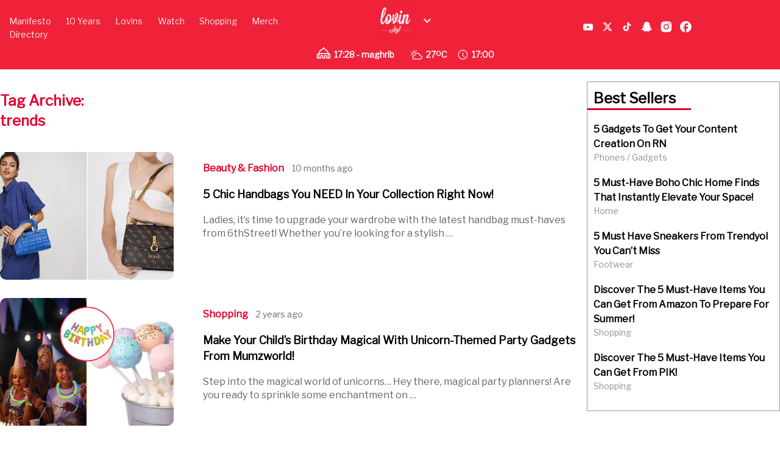

--- FILE ---
content_type: text/html; charset=UTF-8
request_url: https://lovin.co/tag/trends/
body_size: 101498
content:
<!doctype html>
<html lang="en-US" class="no-js">
<head><meta charset="UTF-8"><script>if(navigator.userAgent.match(/MSIE|Internet Explorer/i)||navigator.userAgent.match(/Trident\/7\..*?rv:11/i)){var href=document.location.href;if(!href.match(/[?&]nowprocket/)){if(href.indexOf("?")==-1){if(href.indexOf("#")==-1){document.location.href=href+"?nowprocket=1"}else{document.location.href=href.replace("#","?nowprocket=1#")}}else{if(href.indexOf("#")==-1){document.location.href=href+"&nowprocket=1"}else{document.location.href=href.replace("#","&nowprocket=1#")}}}}</script><script>class RocketLazyLoadScripts{constructor(){this.v="1.2.4",this.triggerEvents=["keydown","mousedown","mousemove","touchmove","touchstart","touchend","wheel"],this.userEventHandler=this._triggerListener.bind(this),this.touchStartHandler=this._onTouchStart.bind(this),this.touchMoveHandler=this._onTouchMove.bind(this),this.touchEndHandler=this._onTouchEnd.bind(this),this.clickHandler=this._onClick.bind(this),this.interceptedClicks=[],window.addEventListener("pageshow",t=>{this.persisted=t.persisted}),window.addEventListener("DOMContentLoaded",()=>{this._preconnect3rdParties()}),this.delayedScripts={normal:[],async:[],defer:[]},this.trash=[],this.allJQueries=[]}_addUserInteractionListener(t){if(document.hidden){t._triggerListener();return}this.triggerEvents.forEach(e=>window.addEventListener(e,t.userEventHandler,{passive:!0})),window.addEventListener("touchstart",t.touchStartHandler,{passive:!0}),window.addEventListener("mousedown",t.touchStartHandler),document.addEventListener("visibilitychange",t.userEventHandler)}_removeUserInteractionListener(){this.triggerEvents.forEach(t=>window.removeEventListener(t,this.userEventHandler,{passive:!0})),document.removeEventListener("visibilitychange",this.userEventHandler)}_onTouchStart(t){"HTML"!==t.target.tagName&&(window.addEventListener("touchend",this.touchEndHandler),window.addEventListener("mouseup",this.touchEndHandler),window.addEventListener("touchmove",this.touchMoveHandler,{passive:!0}),window.addEventListener("mousemove",this.touchMoveHandler),t.target.addEventListener("click",this.clickHandler),this._renameDOMAttribute(t.target,"onclick","rocket-onclick"),this._pendingClickStarted())}_onTouchMove(t){window.removeEventListener("touchend",this.touchEndHandler),window.removeEventListener("mouseup",this.touchEndHandler),window.removeEventListener("touchmove",this.touchMoveHandler,{passive:!0}),window.removeEventListener("mousemove",this.touchMoveHandler),t.target.removeEventListener("click",this.clickHandler),this._renameDOMAttribute(t.target,"rocket-onclick","onclick"),this._pendingClickFinished()}_onTouchEnd(){window.removeEventListener("touchend",this.touchEndHandler),window.removeEventListener("mouseup",this.touchEndHandler),window.removeEventListener("touchmove",this.touchMoveHandler,{passive:!0}),window.removeEventListener("mousemove",this.touchMoveHandler)}_onClick(t){t.target.removeEventListener("click",this.clickHandler),this._renameDOMAttribute(t.target,"rocket-onclick","onclick"),this.interceptedClicks.push(t),t.preventDefault(),t.stopPropagation(),t.stopImmediatePropagation(),this._pendingClickFinished()}_replayClicks(){window.removeEventListener("touchstart",this.touchStartHandler,{passive:!0}),window.removeEventListener("mousedown",this.touchStartHandler),this.interceptedClicks.forEach(t=>{t.target.dispatchEvent(new MouseEvent("click",{view:t.view,bubbles:!0,cancelable:!0}))})}_waitForPendingClicks(){return new Promise(t=>{this._isClickPending?this._pendingClickFinished=t:t()})}_pendingClickStarted(){this._isClickPending=!0}_pendingClickFinished(){this._isClickPending=!1}_renameDOMAttribute(t,e,r){t.hasAttribute&&t.hasAttribute(e)&&(event.target.setAttribute(r,event.target.getAttribute(e)),event.target.removeAttribute(e))}_triggerListener(){this._removeUserInteractionListener(this),"loading"===document.readyState?document.addEventListener("DOMContentLoaded",this._loadEverythingNow.bind(this)):this._loadEverythingNow()}_preconnect3rdParties(){let t=[];document.querySelectorAll("script[type=rocketlazyloadscript][data-rocket-src]").forEach(e=>{let r=e.getAttribute("data-rocket-src");if(r&&0!==r.indexOf("data:")){0===r.indexOf("//")&&(r=location.protocol+r);try{let i=new URL(r).origin;i!==location.origin&&t.push({src:i,crossOrigin:e.crossOrigin||"module"===e.getAttribute("data-rocket-type")})}catch(n){}}}),t=[...new Map(t.map(t=>[JSON.stringify(t),t])).values()],this._batchInjectResourceHints(t,"preconnect")}async _loadEverythingNow(){this.lastBreath=Date.now(),this._delayEventListeners(),this._delayJQueryReady(this),this._handleDocumentWrite(),this._registerAllDelayedScripts(),this._preloadAllScripts(),await this._loadScriptsFromList(this.delayedScripts.normal),await this._loadScriptsFromList(this.delayedScripts.defer),await this._loadScriptsFromList(this.delayedScripts.async);try{await this._triggerDOMContentLoaded(),await this._pendingWebpackRequests(this),await this._triggerWindowLoad()}catch(t){console.error(t)}window.dispatchEvent(new Event("rocket-allScriptsLoaded")),this._waitForPendingClicks().then(()=>{this._replayClicks()}),this._emptyTrash()}_registerAllDelayedScripts(){document.querySelectorAll("script[type=rocketlazyloadscript]").forEach(t=>{t.hasAttribute("data-rocket-src")?t.hasAttribute("async")&&!1!==t.async?this.delayedScripts.async.push(t):t.hasAttribute("defer")&&!1!==t.defer||"module"===t.getAttribute("data-rocket-type")?this.delayedScripts.defer.push(t):this.delayedScripts.normal.push(t):this.delayedScripts.normal.push(t)})}async _transformScript(t){if(await this._littleBreath(),!0===t.noModule&&"noModule"in HTMLScriptElement.prototype){t.setAttribute("data-rocket-status","skipped");return}return new Promise(navigator.userAgent.indexOf("Firefox/")>0||""===navigator.vendor?e=>{let r=document.createElement("script");[...t.attributes].forEach(t=>{let e=t.nodeName;"type"!==e&&("data-rocket-type"===e&&(e="type"),"data-rocket-src"===e&&(e="src"),r.setAttribute(e,t.nodeValue))}),t.text&&(r.text=t.text),r.hasAttribute("src")?(r.addEventListener("load",e),r.addEventListener("error",e)):(r.text=t.text,e());try{t.parentNode.replaceChild(r,t)}catch(i){e()}}:e=>{function r(){t.setAttribute("data-rocket-status","failed"),e()}try{let i=t.getAttribute("data-rocket-type"),n=t.getAttribute("data-rocket-src");i?(t.type=i,t.removeAttribute("data-rocket-type")):t.removeAttribute("type"),t.addEventListener("load",function r(){t.setAttribute("data-rocket-status","executed"),e()}),t.addEventListener("error",r),n?(t.removeAttribute("data-rocket-src"),t.src=n):t.src="data:text/javascript;base64,"+window.btoa(unescape(encodeURIComponent(t.text)))}catch(s){r()}})}async _loadScriptsFromList(t){let e=t.shift();return e&&e.isConnected?(await this._transformScript(e),this._loadScriptsFromList(t)):Promise.resolve()}_preloadAllScripts(){this._batchInjectResourceHints([...this.delayedScripts.normal,...this.delayedScripts.defer,...this.delayedScripts.async],"preload")}_batchInjectResourceHints(t,e){var r=document.createDocumentFragment();t.forEach(t=>{let i=t.getAttribute&&t.getAttribute("data-rocket-src")||t.src;if(i){let n=document.createElement("link");n.href=i,n.rel=e,"preconnect"!==e&&(n.as="script"),t.getAttribute&&"module"===t.getAttribute("data-rocket-type")&&(n.crossOrigin=!0),t.crossOrigin&&(n.crossOrigin=t.crossOrigin),t.integrity&&(n.integrity=t.integrity),r.appendChild(n),this.trash.push(n)}}),document.head.appendChild(r)}_delayEventListeners(){let t={};function e(e,r){!function e(r){!t[r]&&(t[r]={originalFunctions:{add:r.addEventListener,remove:r.removeEventListener},eventsToRewrite:[]},r.addEventListener=function(){arguments[0]=i(arguments[0]),t[r].originalFunctions.add.apply(r,arguments)},r.removeEventListener=function(){arguments[0]=i(arguments[0]),t[r].originalFunctions.remove.apply(r,arguments)});function i(e){return t[r].eventsToRewrite.indexOf(e)>=0?"rocket-"+e:e}}(e),t[e].eventsToRewrite.push(r)}function r(t,e){let r=t[e];Object.defineProperty(t,e,{get:()=>r||function(){},set(i){t["rocket"+e]=r=i}})}e(document,"DOMContentLoaded"),e(window,"DOMContentLoaded"),e(window,"load"),e(window,"pageshow"),e(document,"readystatechange"),r(document,"onreadystatechange"),r(window,"onload"),r(window,"onpageshow")}_delayJQueryReady(t){let e;function r(t){return t.split(" ").map(t=>"load"===t||0===t.indexOf("load.")?"rocket-jquery-load":t).join(" ")}function i(i){if(i&&i.fn&&!t.allJQueries.includes(i)){i.fn.ready=i.fn.init.prototype.ready=function(e){return t.domReadyFired?e.bind(document)(i):document.addEventListener("rocket-DOMContentLoaded",()=>e.bind(document)(i)),i([])};let n=i.fn.on;i.fn.on=i.fn.init.prototype.on=function(){return this[0]===window&&("string"==typeof arguments[0]||arguments[0]instanceof String?arguments[0]=r(arguments[0]):"object"==typeof arguments[0]&&Object.keys(arguments[0]).forEach(t=>{let e=arguments[0][t];delete arguments[0][t],arguments[0][r(t)]=e})),n.apply(this,arguments),this},t.allJQueries.push(i)}e=i}i(window.jQuery),Object.defineProperty(window,"jQuery",{get:()=>e,set(t){i(t)}})}async _pendingWebpackRequests(t){let e=document.querySelector("script[data-webpack]");async function r(){return new Promise(t=>{e.addEventListener("load",t),e.addEventListener("error",t)})}e&&(await r(),await t._requestAnimFrame(),await t._pendingWebpackRequests(t))}async _triggerDOMContentLoaded(){this.domReadyFired=!0,await this._littleBreath(),document.dispatchEvent(new Event("rocket-DOMContentLoaded")),await this._littleBreath(),window.dispatchEvent(new Event("rocket-DOMContentLoaded")),await this._littleBreath(),document.dispatchEvent(new Event("rocket-readystatechange")),await this._littleBreath(),document.rocketonreadystatechange&&document.rocketonreadystatechange()}async _triggerWindowLoad(){await this._littleBreath(),window.dispatchEvent(new Event("rocket-load")),await this._littleBreath(),window.rocketonload&&window.rocketonload(),await this._littleBreath(),this.allJQueries.forEach(t=>t(window).trigger("rocket-jquery-load")),await this._littleBreath();let t=new Event("rocket-pageshow");t.persisted=this.persisted,window.dispatchEvent(t),await this._littleBreath(),window.rocketonpageshow&&window.rocketonpageshow({persisted:this.persisted})}_handleDocumentWrite(){let t=new Map;document.write=document.writeln=function(e){let r=document.currentScript;r||console.error("WPRocket unable to document.write this: "+e);let i=document.createRange(),n=r.parentElement,s=t.get(r);void 0===s&&(s=r.nextSibling,t.set(r,s));let a=document.createDocumentFragment();i.setStart(a,0),a.appendChild(i.createContextualFragment(e)),n.insertBefore(a,s)}}async _littleBreath(){Date.now()-this.lastBreath>45&&(await this._requestAnimFrame(),this.lastBreath=Date.now())}async _requestAnimFrame(){return document.hidden?new Promise(t=>setTimeout(t)):new Promise(t=>requestAnimationFrame(t))}_emptyTrash(){this.trash.forEach(t=>t.remove())}static run(){let t=new RocketLazyLoadScripts;t._addUserInteractionListener(t)}}RocketLazyLoadScripts.run();</script>
    <link href="/wp-content/themes/lovin/assets/img/lovin-favicon.jpg" rel="shortcut icon">
    <link href="/wp-content/themes/lovin/assets/img/lovin-favicon.jpg" rel="apple-touch-icon-precomposed">
    <script type="rocketlazyloadscript" data-rocket-src="https://cdn.tailwindcss.com" defer></script>
    <link href="https://cdnjs.cloudflare.com/ajax/libs/font-awesome/6.0.0/css/all.min.css" rel="stylesheet">
    <script type="rocketlazyloadscript" async data-rocket-src="https://www.googletagmanager.com/gtag/js?id=AW-809294232"></script>
    <script type="rocketlazyloadscript">
        window.dataLayer = window.dataLayer || [];
        function gtag() {
            dataLayer.push(arguments);
        }
        gtag('js', new Date());
        gtag('config', 'AW-809294232');
    </script>
    <script type="application/ld+json">
        {
            "@context": "https://schema.org",
            "@type": "WebSite",
            "name": "Lovin",
            "url": "https://lovin.co/"
        }
    </script>
    
    <title>trends Archives - Lovin</title><link rel="preload" as="style" href="https://fonts.googleapis.com/css?family=Libre%20Franklin&#038;display=swap" /><link rel="stylesheet" href="https://fonts.googleapis.com/css?family=Libre%20Franklin&#038;display=swap" media="print" onload="this.media='all'" /><noscript><link rel="stylesheet" href="https://fonts.googleapis.com/css?family=Libre%20Franklin&#038;display=swap" /></noscript>
    <link href="//www.google-analytics.com" rel="dns-prefetch">
    <link href="/wp-content/themes/lovin/assets/img/lovin-favicon.jpg" rel="shortcut icon">
    <link href="/wp-content/themes/lovin/assets/img/lovin-favicon.jpg"
          rel="apple-touch-icon-precomposed">
    
    <meta http-equiv="X-UA-Compatible" content="IE=edge,chrome=1">
    <meta name="viewport" content="width=device-width, initial-scale=1.0">
    <meta name="description"
          content="">
    <script type="rocketlazyloadscript" data-minify="1" async data-rocket-src='/wp-content/cache/min/14/tag/js/gpt.js?ver=1762274086'></script>
    <script type="rocketlazyloadscript">
        window.googletag = window.googletag || {cmd: []};
        googletag.cmd.push(function () {
            googletag.defineSlot('/29020967/pixel', [1, 1], 'div-gpt-ad-1715774678305-0').addService(googletag.pubads());
            googletag.pubads().enableSingleRequest();
            googletag.enableServices();
        });
    </script>
    <meta name='robots' content='index, follow, max-image-preview:large, max-snippet:-1, max-video-preview:-1' />
	<style>img:is([sizes="auto" i], [sizes^="auto," i]) { contain-intrinsic-size: 3000px 1500px }</style>
	
	<!-- This site is optimized with the Yoast SEO Premium plugin v25.6 (Yoast SEO v25.6) - https://yoast.com/wordpress/plugins/seo/ -->
	<link rel="canonical" href="https://lovin.co/tag/trends/" />
	<meta property="og:locale" content="en_US" />
	<meta property="og:type" content="article" />
	<meta property="og:title" content="trends Archives" />
	<meta property="og:url" content="https://lovin.co/tag/trends/" />
	<meta property="og:site_name" content="Lovin" />
	<meta name="twitter:card" content="summary_large_image" />
	<script type="application/ld+json" class="yoast-schema-graph">{"@context":"https://schema.org","@graph":[{"@type":"CollectionPage","@id":"https://lovin.co/tag/trends/","url":"https://lovin.co/tag/trends/","name":"trends Archives - Lovin","isPartOf":{"@id":"https://lovin.co/#website"},"breadcrumb":{"@id":"https://lovin.co/tag/trends/#breadcrumb"},"inLanguage":"en-US"},{"@type":"BreadcrumbList","@id":"https://lovin.co/tag/trends/#breadcrumb","itemListElement":[{"@type":"ListItem","position":1,"name":"Home","item":"https://lovin.co/"},{"@type":"ListItem","position":2,"name":"trends"}]},{"@type":"WebSite","@id":"https://lovin.co/#website","url":"https://lovin.co/","name":"Lovin","description":"Lovin Your Life","potentialAction":[{"@type":"SearchAction","target":{"@type":"EntryPoint","urlTemplate":"https://lovin.co/?s={search_term_string}"},"query-input":{"@type":"PropertyValueSpecification","valueRequired":true,"valueName":"search_term_string"}}],"inLanguage":"en-US"}]}</script>
	<!-- / Yoast SEO Premium plugin. -->


<link rel='dns-prefetch' href='//cdn.jsdelivr.net' />
<link rel='dns-prefetch' href='//cdn.usefathom.com' />
<link href='https://fonts.gstatic.com' crossorigin rel='preconnect' />
<link rel='stylesheet' id='timetable-style-css' href='/wp-content/plugins/daily-prayer-time-for-mosques/Models/../Assets/css/styles.css?ver=2025.07.15' media='all' />
<style id='timetable-style-inline-css' type='text/css'>
table.customStyles th.tableHeading {background:#e5002c;color:}table.customStyles th.notificationFont,.notificationFont {color:#e5002c}table.customStyles tr.highlight, th.highlight, td.highlight {font-weight:bold;background:#e5002c !important;color: !important;}span.nextPrayer {font-weight:bold;color:#e5002c}.x-board tr.nextPrayer td {background-color:#e5002c !important;color: !important;}.x-board-modern h4.nextPrayer, p.nextPrayer {background:#e5002c !important;color: !important;}.d-masjid-e-usman .nextPrayer h3,.nextPrayer .title,tr.nextPrayer,td span.nextPrayer,.dpt-wrapper-container .prayer-time.highlight {background:#e5002c !important;color: !important;}.d-masjid-e-usman .left-main-col-sun-times h4,.left-main-col-sun-times p {color:#e5002c !important;}.dptPrayerIcon {color: !important;}span.nextPrayer {color: !important;}.d-masjid-e-usman.nextPrayer h3, .nextPrayer .title, .d-masjid-e-usman .nextPrayer .dsJumuah {color: !important;}.x-board .bg-green {background:#e5002c !important}
</style>
<link rel='stylesheet' id='verge-style-css' href='/wp-content/plugins/daily-prayer-time-for-mosques/Models/../Assets/css/vergestyles.css?ver=2025.07.15' media='all' />
<link rel='stylesheet' id='jquery-ui_css-css' href='/wp-content/cache/background-css/lovin.co/wp-content/plugins/daily-prayer-time-for-mosques/Models/../Assets/css/jquery-ui-1.12.1.css?ver=2025.07.15&wpr_t=1764435615' media='all' />
<link rel='stylesheet' id='bootstrap-select-css' href='/wp-content/plugins/daily-prayer-time-for-mosques/Models/../Assets/css/bootstrap-select.min-1.13.14.css?ver=2025.07.15' media='all' />
<link rel='stylesheet' id='dashicons-css' href='https://lovin.co/wp-includes/css/dashicons.min.css?ver=a30482f00645b6cf1d2c868bc6e23339' media='all' />
<link rel='stylesheet' id='post-views-counter-frontend-css' href='/wp-content/plugins/post-views-counter/css/frontend.min.css?ver=1.5.5' media='all' />
<link rel='stylesheet' id='swiper-css-css' href='https://cdn.jsdelivr.net/npm/swiper@11/swiper-bundle.min.css?ver=a30482f00645b6cf1d2c868bc6e23339' media='all' />
<link rel='stylesheet' id='contact-form-7-css' href='/wp-content/plugins/contact-form-7/includes/css/styles.css?ver=6.1' media='all' />
<link rel='stylesheet' id='wpsm_ac-font-awesome-front-css' href='/wp-content/plugins/responsive-accordion-and-collapse/css/font-awesome/css/font-awesome.min.css?ver=a30482f00645b6cf1d2c868bc6e23339' media='all' />
<link rel='stylesheet' id='wpsm_ac_bootstrap-front-css' href='/wp-content/plugins/responsive-accordion-and-collapse/css/bootstrap-front.css?ver=a30482f00645b6cf1d2c868bc6e23339' media='all' />
<link rel='stylesheet' id='wpcf7-redirect-script-frontend-css' href='/wp-content/plugins/wpcf7-redirect/build/assets/frontend-script.css?ver=2c532d7e2be36f6af233' media='all' />
<link rel='stylesheet' id='community-awards-styles-css' href='/wp-content/plugins/awards-voting/styles.css?ver=a30482f00645b6cf1d2c868bc6e23339' media='all' />
<link rel='stylesheet' id='pmpro_frontend_base-css' href='/wp-content/cache/background-css/lovin.co/wp-content/plugins/paid-memberships-pro/css/frontend/base.css?ver=3.5.3&wpr_t=1764435616' media='all' />
<link rel='stylesheet' id='pmpro_frontend_variation_1-css' href='/wp-content/plugins/paid-memberships-pro/css/frontend/variation_1.css?ver=3.5.3' media='all' />
<link rel='stylesheet' id='splw-fontello-css' href='/wp-content/plugins/location-weather/assets/css/fontello.css?ver=2.1.3' media='all' />
<link rel='stylesheet' id='splw-styles-css' href='/wp-content/plugins/location-weather/assets/css/splw-style.css?ver=2.1.3' media='all' />
<style id='splw-styles-inline-css' type='text/css'>
#splw-location-weather-94034.splw-main-wrapper {max-width: 320px;margin : auto;margin-bottom: 2em;}#splw-location-weather-94034.splw-main-wrapper.horizontal {max-width: 800px;}#splw-location-weather-94034 .splw-lite-wrapper,#splw-location-weather-94034 .splw-forecast-weather select,#splw-location-weather-94034 .splw-forecast-weather option,#splw-location-weather-94034 .splw-lite-wrapper .splw-weather-attribution a{text-decoration: none;}#splw-location-weather-94034 .splw-lite-templates-body,#splw-location-weather-94034 .splw-adv-forecast-days{padding : 16px 20px 10px 20px;}#splw-location-weather-94034 .splw-weather-detailed-updated-time{padding : 0 20px 10px 20px;}#splw-location-weather-94034 .splw-lite-wrapper{ border: ;}#splw-location-weather-94034 .splw-lite-wrapper .splw-lite-current-temp .splw-weather-icon{width: 58px;}#splw-location-weather-94034 .splw-adv-forecast-days{padding-top : 0;color : #fff;margin-top : 0px;margin-bottom : 0px;}#splw-location-weather-94034 .splw-lite-templates-body{padding-bottom : 0;}#splw-location-weather-94034 .splw-lite-wrapper{border-radius: 8px;}#splw-location-weather-94034 .splw-lite-daily-weather-details .details-icon i{color:#fff;}#splw-location-weather-94034 .splw-lite-wrapper,#splw-location-weather-94034 .splw-forecast-weather option{background:#F05800}#splw-location-weather-94034 .splw-lite-daily-weather-details.lw-center .splw-other-opt{text-align: center;}#splw-location-weather-94034 .splw-weather-title{color: #444;margin-top: 0px;margin-bottom: 20px;}#splw-location-weather-94034 .splw-lite-header-title{color: #fff;margin-top: 0px;margin-bottom: 10px;}#splw-location-weather-94034 .splw-lite-current-time{color: #fff;margin-top: 0px;margin-bottom: 10px;}#splw-location-weather-94034 .splw-cur-temp{color: #fff;margin-top: 0px;margin-bottom: 0px;}#splw-location-weather-94034 .splw-lite-desc{color: #fff;margin-top: 20px;margin-bottom: 0px;}#splw-location-weather-94034 .splw-lite-daily-weather-details{color: #fff;margin-top: 16px;margin-bottom: 0px;}#splw-location-weather-94034 .splw-weather-details .splw-weather-icons {color: #fff;margin-top: 20px;margin-bottom: 0px;}#splw-location-weather-94034 .lw-footer{margin-top: 0px;margin-bottom: 0px;}#splw-location-weather-94034 .splw-weather-attribution a,#splw-location-weather-94034 .splw-weather-attribution,#splw-location-weather-94034 .splw-weather-detailed-updated-time a,#splw-location-weather-94034 .splw-weather-updated-time{color: #fff;}#splw-location-weather-94034.splw-main-wrapper {position: relative;}#lw-preloader-94034{position: absolute;left: 0;top: 0;height: 100%;width: 100%;text-align: center;display: flex;align-items: center;justify-content: center;background: #fff;z-index: 9999;}
</style>
<link rel='stylesheet' id='splw-old-styles-css' href='/wp-content/plugins/location-weather/assets/css/old-style.css?ver=2.1.3' media='all' />
<link rel='stylesheet' id='lovintheme-css' href='/wp-content/cache/background-css/lovin.co/wp-content/themes/lovin/style.css?ver=1.0&wpr_t=1764435616' media='all' />
<link rel='stylesheet' id='my-style-top_navbar-css' href='/wp-content/themes/lovin/custom-style.css?ver=a30482f00645b6cf1d2c868bc6e23339' media='all' />
<script type="rocketlazyloadscript" data-rocket-type="text/javascript">
            window._nslDOMReady = (function () {
                const executedCallbacks = new Set();
            
                return function (callback) {
                    /**
                    * Third parties might dispatch DOMContentLoaded events, so we need to ensure that we only run our callback once!
                    */
                    if (executedCallbacks.has(callback)) return;
            
                    const wrappedCallback = function () {
                        if (executedCallbacks.has(callback)) return;
                        executedCallbacks.add(callback);
                        callback();
                    };
            
                    if (document.readyState === "complete" || document.readyState === "interactive") {
                        wrappedCallback();
                    } else {
                        document.addEventListener("DOMContentLoaded", wrappedCallback);
                    }
                };
            })();
        </script><script type="rocketlazyloadscript" data-rocket-type="text/javascript" data-rocket-src="https://lovin.co/wp-includes/js/jquery/jquery.min.js?ver=3.7.1" id="jquery-core-js" defer></script>
<script type="rocketlazyloadscript" data-rocket-type="text/javascript" data-rocket-src="https://lovin.co/wp-includes/js/jquery/jquery-migrate.min.js?ver=3.4.1" id="jquery-migrate-js" defer></script>
<script type="rocketlazyloadscript" data-minify="1" data-rocket-type="text/javascript" data-rocket-src="/wp-content/cache/min/14/wp-content/plugins/daily-prayer-time-for-mosques/Assets/js/popper.min-1.12.9.js?ver=1762274086" id="dpt_popper_js-js" defer></script>
<script type="rocketlazyloadscript" data-minify="1" data-rocket-type="text/javascript" data-rocket-src="/wp-content/cache/min/14/wp-content/plugins/daily-prayer-time-for-mosques/Assets/js/jquery.cookie.min-1.4.1.js?ver=1762274086" id="jquery-cookie-js" defer></script>
<script type="rocketlazyloadscript" data-minify="1" data-rocket-type="text/javascript" data-rocket-src="/wp-content/cache/min/14/wp-content/plugins/daily-prayer-time-for-mosques/Assets/js/jquery.blockUI-2.70.js?ver=1762274086" id="jquery-blockUI-js" defer></script>
<script type="rocketlazyloadscript" data-rocket-type="text/javascript" data-rocket-src="/wp-content/plugins/daily-prayer-time-for-mosques/Models/../Assets/js/jquery.marquee.min.js?ver=2025.07.15" id="jquery-marquee-js" defer></script>
<script type="rocketlazyloadscript" data-rocket-type="text/javascript" data-rocket-src="/wp-content/plugins/daily-prayer-time-for-mosques/Models/../Assets/js/NoSleep.min.js?ver=2025.07.15" id="dpt-noSleep-js" defer></script>
<script type="rocketlazyloadscript" data-rocket-type="text/javascript" data-rocket-src="/wp-content/plugins/daily-prayer-time-for-mosques/Models/../Assets/js/iconify.min.js?ver=2025.07.15" id="dpt-iconify-js" defer></script>
<script type="rocketlazyloadscript" data-rocket-type="text/javascript" data-rocket-src="/wp-content/themes/lovin/assets/js/lib/conditionizr-4.3.0.min.js?ver=4.3.0" id="conditionizr-js" defer></script>
<script type="rocketlazyloadscript" data-rocket-type="text/javascript" data-rocket-src="/wp-content/themes/lovin/assets/js/lib/modernizr-2.7.1.min.js?ver=2.7.1" id="modernizr-js" defer></script>
<script type="rocketlazyloadscript" data-minify="1" data-rocket-type="text/javascript" data-rocket-src="/wp-content/cache/min/14/wp-content/themes/lovin/assets/js/scripts.js?ver=1762274086" id="lovinthemescripts-js" defer></script>
<script type="rocketlazyloadscript" data-rocket-type="text/javascript" data-rocket-src="https://cdn.usefathom.com/script.js" id="fathom-snippet-js" defer="defer" data-wp-strategy="defer" data-site=""   data-no-minify></script>
<script type="rocketlazyloadscript" data-minify="1" data-rocket-type="text/javascript" data-rocket-src="/wp-content/cache/min/14/wp-content/themes/lovin/top-bar-script.js?ver=1762274086" id="top-bar-script-js" defer></script>
<link rel="https://api.w.org/" href="https://lovin.co/wp-json/" /><link rel="alternate" title="JSON" type="application/json" href="https://lovin.co/wp-json/wp/v2/tags/5918" /><style>
    .fixture { display: none; }
    .fixture.visible { display: flex; }
    #load-more { margin: 20px 0; }
    .swiper-container {
        width: 100%;
        margin: 20px auto;
        overflow: hidden;
    }
    .swiper-wrapper {
        display: flex;
    }
    .swiper-slide {
        display: flex;
        justify-content: center;
        flex-direction: column;
        width: 24%;
        height: 136px !important;
        flex-shrink: 0;
    }
    @media screen and (max-width: 480px) {
        .swiper-slide {
            width: 100% !important;
            padding-left: 35px;
            padding-right: 35px;
        }
    }
    .fixture-card {
        display: flex;
        justify-content: space-between;
        align-items: center;
        background: #fff;
        border: 1px solid #ddd;
        padding: 10px;
        text-align: center;
        border-radius: 10px;
        box-shadow: 0 2px 5px rgba(0, 0, 0, 0.1);
        position: relative;
        flex: 1;
        min-width: 200px;
    }
    .team-left, .team-right {
        display: flex;
        flex-direction: column;
        align-items: center;
        width: 35%;
    }
    .team-name {
        margin-top: 0px;
        font-size: 13px;
        font-weight: bold;
    }
    .team-left img, .team-right img {
        width: 30px;
        height: 30px;
    }
    .score {
        font-size: 28px;
        font-weight: bold;
        width: 30%;
    }
    .status {
        position: absolute;
        bottom: 10px;
        left: 50%;
        transform: translateX(-50%);
        color: #fff;
        font-size: 12px;
        padding: 2px 5px;
        border-radius: 5px;
    }
    .status.finished {
        background-color: #28a745;
    }
    .status.live {
        background-color: #dc3545;
    }
    .fixtures-slider-wrapper {
        position: relative;
    }
    .custom-prev-arrow, .custom-next-arrow {
        position: absolute;
        top: 70%;
        transform: translateY(-50%);
        z-index: 10;
        width: 20px;
        height: 20px;
        color: grey;
        display: flex;
        justify-content: center;
        align-items: center;
        border-radius: 50%;
        cursor: pointer;
    }
    .custom-prev-arrow {
        left: -40px;
    }
    .custom-next-arrow {
        right: -40px;
    }
    .custom-prev-arrow:hover, .custom-next-arrow:hover {
        color: red;
    }
    .custom-prev-arrow::after, .custom-next-arrow::after {
        font-size: 30px !important;
        font-weight: bold;
    }
    .custom-next-arrow::after {
        font-size: 30px;
    }
    .fixtures-slider-header {
        display: flex;
        justify-content: space-between;
        align-items: center;
        margin-bottom: 20px;
        margin-top: 20px;
    }
    #footballLink {
        display: flex;
        align-items: baseline;
        gap: 10px;
    }
    </style><style>
    .fixtures-detailed-header, .fixtures-slider-header {
        display: flex;
        justify-content: space-between;
        align-items: center;
        margin-bottom: 20px;
        margin-top: 20px;
    }
    .league-title img {
        width: 24px;
        height: 24px;
        margin-right: 8px;
    }
    .fixtures-grid {
        display: grid;
        grid-template-columns: repeat(4, 1fr);
        gap: 20px;
    }
    .fixture-card {
        display: flex;
        justify-content: space-between;
        align-items: center;
        background: #fff;
        border: 1px solid #ddd;
        border-radius: 8px;
        padding: 15px;
        padding-top: 50px;
        box-shadow: 0 2px 5px rgba(0, 0, 0, 0.1);
    }
    .teams {
        display: flex;
        flex-direction: column;
        gap: 8px;
    }
    .team {
        display: flex;
        align-items: center;
        gap: 10px;
    }
    .team img {
        width: 30px;
        height: 30px;
    }
    .separator {
        width: 1px;
        background: #ddd;
        height: 100%;
    }
    .status1 {
        font-size: 14px;
        color: #fff;
        background: #28a745;
        padding: 5px 10px;
        border-radius: 5px;
        white-space: nowrap;
        margin-top: 45px;
        margin-right: -20px;
    }
    #load-more {
        margin: 20px auto;
        display: block;
        padding: 10px 15px;
        background: #dc3545;
        color: #fff;
        border: none;
        border-radius: 5px;
        cursor: pointer;
    }
    #load-more:hover {
        background: #bd2130;
    }
    .filter-bar label {
        font-weight: bold;
        margin-right: 10px;
        font-size: 14px;
        color: #333;
        margin-top: 5px;
    }
    .filter-bar select {
        padding: 6px 12px;
        font-size: 14px;
        border: 1px solid #ccc;
        border-radius: 6px;
        background-color: #f9f9f9;
        cursor: pointer;
        transition: border 0.3s ease;
    }
    .filter-bar select:hover, .filter-bar select:focus {
        border-color: #28a745;
        outline: none;
    }
    </style><style>
    @media screen and (max-width: 768px) {
        .fixtures-detailed-header {
            flex-direction: column;
            text-align: center;
            gap: 10px;
        }
        .fixtures-slider-header {
            flex-direction: row;
            text-align: center;
            gap: 65px;
            padding-left: 25px;
            padding-right: 25px;
            padding-bottom: 0px;
            margin-bottom: -5px;
            display: flex;
        }
        .league-title, .filter-bar {
            display: flex;
            justify-content: center;
        }
        .swiper-button-prev, .swiper-button-next {
            display: flex;
            top: 70%;
            width: 25px;
            height: 25px;
        }
        .swiper-button-prev {
            left: 5px;
        }
        .swiper-button-next {
            right: 5px;
        }
        .fixtures-grid {
            grid-template-columns: 1fr !important;
        }
        .swiper-button-next:after, .swiper-rtl .swiper-button-prev:after {
            content: "next" !important;
            font-size: 20px !important;
            font-weight: bold !important;
            color: black !important;
        }
        .swiper-button-prev:after, .swiper-rtl .swiper-button-next:after {
            content: "prev";
            font-size: 20px !important;
            font-weight: bold !important;
            color: black !important;
        }
    }
    </style><style>
        .currency-carousel-wrapper {
            overflow: hidden;
            white-space: nowrap;
            position: relative;
            width: 100%;
            border-top: 2px solid rgba(0, 0, 0, 0.2);
            border-bottom: 2px solid rgba(0, 0, 0, 0.2);
            padding: 5px 0;
            direction: ltr;
            display: flex;
            gap: 10px;
        }
        .currency-carousel {
            display: flex;
            align-items: center;
            position: relative;
            width: 100%;
        }
        .currency-carousel h3 {
            background-color: #ffffff;
            z-index: 1;
            padding-top: 2px;
            padding-bottom: 2px;
            padding-inline-end: 15px;
            margin: 4px 0;
            font-size: 14px;
        }
        .currency-track {
            display: flex;
            animation: scroll 60s linear infinite;
            width: max-content;
        }
        .currency-track:hover {
            animation-play-state: paused;
        }
       .currency-item {
            display: flex;
            align-items: center;
        }
        .separator {
    margin: 0px 40px;
    font-size: 16px;
    color: black;
}
        .currency-item img {
    width: 30px;
    height: 20px;
    margin-right: 5px;
    margin-left: -30px;
}

        .currency-item .currency-code {
            font-weight: bold;
            margin-right: 5px;
        }
        @keyframes scroll {
            from {
                transform: translateX(0);
            }
            to {
                transform: translateX(-50%);
            }
        }
    </style><style id="pmpro_colors">:root {
	--pmpro--color--base: #ffffff;
	--pmpro--color--contrast: #222222;
	--pmpro--color--accent: #0c3d54;
	--pmpro--color--accent--variation: hsl( 199,75%,28.5% );
	--pmpro--color--border--variation: hsl( 0,0%,91% );
}</style><meta name="generator" content="Elementor 3.30.4; features: additional_custom_breakpoints; settings: css_print_method-external, google_font-enabled, font_display-auto">
			<style>
				.e-con.e-parent:nth-of-type(n+4):not(.e-lazyloaded):not(.e-no-lazyload),
				.e-con.e-parent:nth-of-type(n+4):not(.e-lazyloaded):not(.e-no-lazyload) * {
					background-image: none !important;
				}
				@media screen and (max-height: 1024px) {
					.e-con.e-parent:nth-of-type(n+3):not(.e-lazyloaded):not(.e-no-lazyload),
					.e-con.e-parent:nth-of-type(n+3):not(.e-lazyloaded):not(.e-no-lazyload) * {
						background-image: none !important;
					}
				}
				@media screen and (max-height: 640px) {
					.e-con.e-parent:nth-of-type(n+2):not(.e-lazyloaded):not(.e-no-lazyload),
					.e-con.e-parent:nth-of-type(n+2):not(.e-lazyloaded):not(.e-no-lazyload) * {
						background-image: none !important;
					}
				}
			</style>
			<link rel="icon" href="https://cdn.lovin.co/wp-content/uploads/2022/07/01104614/cropped-Lovin-Logo-1x1-1-32x32.jpg" sizes="32x32" />
<link rel="icon" href="https://cdn.lovin.co/wp-content/uploads/2022/07/01104614/cropped-Lovin-Logo-1x1-1-192x192.jpg" sizes="192x192" />
<link rel="apple-touch-icon" href="https://cdn.lovin.co/wp-content/uploads/2022/07/01104614/cropped-Lovin-Logo-1x1-1-180x180.jpg" />
<meta name="msapplication-TileImage" content="https://cdn.lovin.co/wp-content/uploads/2022/07/01104614/cropped-Lovin-Logo-1x1-1-270x270.jpg" />
		<style type="text/css" id="wp-custom-css">
			.single-post p {
	color: black !important;
}
body.page.page-id-62827 h1.title,body.page.page-id-62832 h1.title{display: none;}
.extra, #less {
	display:none;
	cursor:pointer;
}
.e-preview--show-hidden-elements .extra, .e-preview--show-hidden-elements #less {
	display:block!important;
	cursor:pointer;
}
.header-cta-locations:hover + .language-bubble, .header-cta-locations + .language-bubble:hover {
    position: absolute;
    display: block;
    background: #fff;
    border-radius: 8px;
    top: 80px;
    min-width: 150px;
    min-height: 150px;
    box-shadow: 0 6px 14px 0 rgb(0 0 0 / 27%);
    -webkit-box-shadow: 0 6px 14px 0 rgb(0 0 0 / 27%);
    left: 145px;
    z-index: 100;
}
.header-cta-locations {
    background:transparent;
	height:80px;
	display: flex;
    align-items: center;
}
.language-bubble ul li:hover {
    border: 0px solid;
}
.language-bubble ul li a {
	font-weight:500;
}
.language-bubble ul li {
	list-style-type: none;
    border-radius: 12px;
    text-align: left;
    min-width: 80px;
    margin: 0px auto;
    margin-bottom: 10px;
    display: inline-block;
    margin-right: 40px;
}
.language-bubble:after {
	display:none;
}
.language-bubble-content {
    overflow-y: scroll;
    height: auto;
	  width:540px;
	padding:20px!important;
}
.page-id-57533 .header-container {
    z-index: 1;
    box-shadow: 0px 4px 20px rgb(0 0 0 / 15%);
}
#more {
	cursor:pointer;
}

.new-subscribe-form input, .new-subscribe-form textarea {
    height: 50px;
    width: 100%;
    display: inline-block;
    padding: 0 10px;
    font-size: 1.4rem;
    line-height: 3;
    border: 1px solid #ACACAC;
    border-radius: 4px;
    color: #222222;
    background-color: #FEFEFE;
    -webkit-appearance: none;
    -moz-appearance: none;
    appearance: none;
	max-width:420px;
}
.new-subscribe-form input.wpcf7-form-control.wpcf7-submit {
    margin: 0px;
    margin-bottom: 10px;
    max-width: 220px!important;
    font-size: 1.05em;
    padding: 0px 30px;
    height: 50px;
    width: 220px;
    line-height: 1;
}
.new-subscribe-form select.wpcf7-form-control.wpcf7-select, .new-subscribe-form select {
	    height: 50px;
    width: 100%;
    display: inline-block;
    padding: 0 10px;
    font-size: 1.4rem;
    line-height: 3;
    border: 1px solid #ACACAC;
    border-radius: 4px;
    color: #222222;
    background-color: #FEFEFE;
	min-width:180px;
}
.rounded-button {
	padding:0 25px;
}
.page-id-57533 input.wpcf7-form-control.wpcf7-submit {
	min-width:calc(30% - 20px);
	min-width:10px!important;
}
.man_box {
    display: flex;
    flex-direction: row;
    align-items: flex-start;
    padding: 20px;
    min-height: 200px;
    background: #FFFFFF;
    box-shadow: 0px 4px 20px 4px rgb(0 0 0 / 5%);
    border-radius: 10px;
    margin: 10px 10px 30px;
}
.man_box>h6{
	font-family: 'Libre Franklin', sans-serif;
	background-color:#F0223A;
	color:#ffffff;
	padding: 6px 10px;
	font-size:16px;
	font-weight:700;
	border-radius: 4px;
	margin-right:16px;
	margin-top:0;
}
.man_box h3{
	font-family: 'Libre Franklin', sans-serif;
	font-size:24px;
	font-weight:700;
	margin-top:0;
	margin-bottom: 0px;
}
.man_checklist,.approach_checklist ,.coverage_checklist{
    padding: 0;
    margin: 0;
    list-style-type: none;
}
.man_checklist li {
    background: var(--wpr-bg-0cff5018-a744-40b0-bbd5-05f27df41551) no-repeat left top;
    padding-left: 40px;
    background-position-y: 10px;
    margin-bottom: 20px;
}
.approach_checklist li{
	background: var(--wpr-bg-b89691ab-6c81-4050-9e0d-ae9db08f69ed) no-repeat left top;
    padding-left: 40px;
    background-position-y: 10px;
    margin-bottom: 20px;
}
.approach_checklist li h3{
	font-family: 'Libre Franklin', sans-serif;
	font-weight:700;
	color :#F0213A;
	font-size:32px;
	margin-bottom:10px;
}
.coverage_checklist li{
	background: var(--wpr-bg-030d3c91-a124-4f13-95dc-6d6e78deb36b) no-repeat left top;
    padding-left: 40px;
    background-position-y: 10px;
    margin-bottom: 10px;
}
.coverage_checklist li h3{
	font-family: 'Libre Franklin', sans-serif;
	font-weight:700;
	color :#F0213A;
	font-size:30px;
	margin-top:10px;
	margin-bottom:10px;
}
.coverage_checklist li h4{
	font-family: 'Libre Franklin', sans-serif;
	font-weight:700;
	font-size:22px;
	margin-top:10px;
	margin-bottom:10px;
}
.coverage_checklist li p{
	margin-top:10px;
}
.title_r_b{
	display:inline-block;
	background-color:#ffffff;
	transform: rotate(-8deg);
	padding:10px 20px;
	color:#000000;
	font-family: 'Libre Franklin', sans-serif;
	font-size:46px;
}
.title_r_t{
	display:inline-block;
	background-color:#ffffff;
	transform: rotate(7deg);
	padding:10px 20px;
	color:#000000;
	font-family: 'Libre Franklin', sans-serif;
	font-size:46px;
}
@media only screen and (min-width: 769px) {
.home.page-template-default .header-primary-nav-container, .home.page-template-default .header-cta-container {
    display: block;
}
}
.primary-nav a {
    font-size: 1.6rem;
    font-weight: 500;
}
.grecaptcha-badge {
    display:none !important;
}

/* change Expore Cities Button background color */

.explore-1 a {
	padding:15px 30px;
	line-height:1;
	color: #fff !important;
	background-color: #F0223A !important;
	border:2px solid #F0223A;
	border-radius:5px;
	font-weight:bold;
}

/* changing picked for you background image */

.picked_bg {
    background: var(--wpr-bg-e4b48a73-3065-4a0d-bed7-9d72001d6b72);
    background-repeat: no-repeat;
    background-size: contain;
    padding: 6px 30px 8px 15px;
    font-size: 24px;
    width: auto;
    z-index: 1;
    display: inline-block;
    margin-left: -50px;
    margin-bottom: -55px;
    margin-top: 50px;
    position: relative;
    min-height: 100px;
    min-width: 200px;
}
@media(max-width: 991px){
	.elementor-57533 .elementor-element.elementor-element-fdf5f24 > .elementor-container {
    min-height: 280px !important;
}
	.elementor-57533 .elementor-element.elementor-element-fdf5f24 > .elementor-background-overlay {
    background-position: center center;
    background-size: 140%;
		background-repeat: no-repeat;
	}
}
@media(max-width: 768px){
	.new-cities-form {
	flex-direction:column;
}
		.new-cities-form span {
display:block;
	}
.new-cities-form div {
    width: 100%!important;
    max-width: 100%!important;
}
		.new-cities-form .wpcf7-form-control-wrap.your-email {
    max-width: 100%!important;
}
	.new-subscribe-form input, .new-subscribe-form textarea {
		max-width:100%;
	}
	.picked_bg {
	background: var(--wpr-bg-0de92cca-c4b4-4f50-a424-e3d5b986e3e8);
    background-repeat: no-repeat;
    background-size: contain;
    padding: 6px 30px 8px 15px;
    font-size: 24px;
    width: auto;
    /* transform: rotate(-25deg); */
    z-index: 1;
    display: inline-block;
    margin-left: -5px;
    margin-bottom: -55px;
    margin-top: 20px;
    position: relative;
    min-height: 100px;
    min-width: 200px;
}
	.title_r_b ,.title_r_t{
    padding: 10px;
    font-size: 30px;
		margin-top: 0;
	}
	.approach_checklist li h3 {
    margin-top: 0;
    margin-bottom: 5px;
		font-size:26px;
	}
	.approach_checklist li p {
    margin-left: -40px;
	}
	.object-fit img{
    object-fit: cover;
		object-position: top;
	}
	.coverage_checklist li {
    background: none;
    padding-left: 0;
	}
	.w-btn-100 span.elementor-button-text{
		flex-grow:unset;
	}
}
/* changing lovin is around the world text color */
.explore-1 h2{
	color: #222;
}

/* contact form sumbit btn width and color change */
input.wpcf7-form-control.wpcf7-submit {
    min-width: 100%;
    background-color: #F0223A;
    color: #fff;
	  border-color: #fff;
}

/* handling first image */
@media(max-width: 678px){
.elementor-57533 .elementor-element.elementor-element-fdf5f24 > .elementor-container {
    min-height: 120px;
}
}
/* hindling lovin extra section */
.elementor-57533 .elementor-element.elementor-element-d2aff6b > .elementor-element-populated {
    margin: 0px 0px 0px 30px;
    --e-column-margin-right: 0px;
    --e-column-margin-left: 50px;
}

elementor-element.elementor-element-f78beeb {
    text-align: center;
}
/* handling contact us footer */
@media(max-width: 678px){
.elementor-57533 .elementor-element.elementor-element-ce10fae > .elementor-element-populated > .elementor-widget-wrap {
    padding: 0px 0px 0px 10px;
	}
}
@media (max-width: 640px) {
.show-desktop {
    display: none!important;
	}
}
.newsletter-wrapper input.wpcf7-form-control.wpcf7-submit {
    min-width: auto;
}
.amazon_product img {
    max-height: 175px;
}


/* handling hover css*/
.shopping-categories li a:hover{
	color: red;
}

.shopping-categories li:hover:after {
	  background-color: white;
	  width:100%;
  transform-origin: none;
}

/* fixing humberg menu Mazen Alaa */
.header-secondary-nav-container {
  position: fixed;
  top: 0;
  right: 0;
  width: 0;
  height: 100%;
  min-height: 100vh;
  background-color: $white;
  transform: translateX(-100%);
  transition: transform .3s ease-in-out;
	overflow-y: scroll;
  z-index: 9999998;

  &.m-active {
    width: 100%;
    transform: translateX(0);
  }

  @include media-query('phone') {
    max-width: 320px;
    transform: translateX(100%);
  }
}
.shopping_amazon_widget .cards-list-wrapper {
	overflow-x:scroll;
}
body.page-id-57533 .new-header,
body.page-id-60351 .new-header,
body.page-id-62620 .new-header,
body.page-id-61754 .new-header,
body.category-shopping .new-header {
    display: none !important;
}
body.page-id-57888 .newsletter-upper-footer {
  display: none !important;
}
body.page-id-63994 .newsletter-upper-footer {
  display: none !important;
}
body.page-id-64395 header.header.clear {
    display: none;
}		</style>
		<noscript><style id="rocket-lazyload-nojs-css">.rll-youtube-player, [data-lazy-src]{display:none !important;}</style></noscript>    <script type="rocketlazyloadscript">
        conditionizr.config({
            assets: '/wp-content/themes/lovin',
            tests: {}
        });
    </script>
                <style>.new-primary-nav > li:last-child {
                display: none;
            }</style>
        <!-- DFP Scripts -->
    <!-- Start GPT Tag -->
<script type="rocketlazyloadscript" data-minify="1" async data-rocket-src='/wp-content/cache/min/14/tag/js/gpt.js?ver=1762274086'></script>
<script type="rocketlazyloadscript">
  window.googletag = window.googletag || {cmd: []};
  googletag.cmd.push(function() {
    var mapping1 = googletag.sizeMapping()
                            .addSize([1024, 0], [[728, 90], [970, 90], [970, 250]])
                            .addSize([0, 0], [[320, 50]])
                            .build();

    var mapping2 = googletag.sizeMapping()
                            .addSize([1024, 0], [[728, 90]])
                            .addSize([0, 0], [[320, 50]])
                            .build();

    googletag.defineSlot('/29020967/Lovin.co_DubaiArticle_Banner', [[728,90],[970,250],[970,90],[320,50],[300,50]], 'div-gpt-ad-6255887-1')
             .defineSizeMapping(mapping1)
             .addService(googletag.pubads());
    
//ONLY DESKTOP
googletag.defineSlot('/29020967/Lovin.co_DubaiArticle_Skyscraper', [[160,600],[120,600]], 'div-gpt-ad-6255887-2')
             .setTargeting('pos', ['right'])
             .addService(googletag.pubads());

googletag.defineSlot('/29020967/Lovin.co_DubaiArticle_Skyscraper', [[160,600],[120,600]], 'div-gpt-ad-6255897-2')
             .setTargeting('pos', ['left'])
             .addService(googletag.pubads());
    googletag.defineSlot('/29020967/Lovin.co_DubaiArticle_MPU', [[300,250]], 'div-gpt-ad-6255887-3')
             .setTargeting('pos', ['1'])
             .addService(googletag.pubads());
    googletag.defineSlot('/29020967/Lovin.co_DubaiArticle_MPU', [[300,250]], 'div-gpt-ad-6255887-4')
             .setTargeting('pos', ['2'])
             .addService(googletag.pubads());
    //ONLY DESKTOP
googletag.defineSlot('/29020967/Lovin.co_DubaiArticle_WideSky', [[300,600]], 'div-gpt-ad-6255887-5')
             .addService(googletag.pubads());
    googletag.defineSlot('/29020967/Lovin.co_DubaiArticle_Sticky', [[728,90],[970,250],[970,90],[320,50],[300,50]], 'div-gpt-ad-6255887-6')
             .defineSizeMapping(mapping2)
             .addService(googletag.pubads());
googletag.defineSlot('/29020967/Lovin.co_DubaiArticle_MPU', [[300,250]], 'div-gpt-ad-6255888-4')
             .setTargeting('pos', ['3'])
             .addService(googletag.pubads());
    googletag.defineSlot('/29020967/Lovin.co_ROS_Inread', [[1,1]], 'div-gpt-ad-6255887-9')
             .setTargeting('pos', ['dubai'])
             .addService(googletag.pubads());
    googletag.defineSlot('/29020967/RIght_In-Read_Slider', [[2,2]], 'div-gpt-ad-6255887-10')
             .addService(googletag.pubads());

    //googletag.pubads().enableSingleRequest();
    //googletag.pubads().setTargeting('page', ['dubaiarticle']);
    googletag.pubads().collapseEmptyDivs();
    googletag.pubads().setForceSafeFrame(false);
    googletag.pubads().setCentering(true);
    googletag.pubads().enableLazyLoad();
   // googletag.enableServices();
  });
    googletag.cmd.push(function() { googletag.display('div-gpt-ad-6255887-3'); });

</script>
<!-- End GPT Tag --><!-- Google Tag Manager -->
<script type="rocketlazyloadscript">(function(w,d,s,l,i){w[l]=w[l]||[];w[l].push({'gtm.start':
new Date().getTime(),event:'gtm.js'});var f=d.getElementsByTagName(s)[0],
j=d.createElement(s),dl=l!='dataLayer'?'&l='+l:'';j.async=true;j.src=
'https://www.googletagmanager.com/gtm.js?id='+i+dl;f.parentNode.insertBefore(j,f);
})(window,document,'script','dataLayer','GTM-NKPQ4QJ');</script>
<!-- End Google Tag Manager -->    <!-- End DFP Scripts -->
    <script type="rocketlazyloadscript" data-minify="1" data-rocket-type="text/javascript" data-rocket-src="/wp-content/cache/min/14/adjust-latest.min.js?ver=1762274087" defer></script>
    <script type="rocketlazyloadscript" data-rocket-type="text/javascript">
        var adjust = adjust || [];
        adjust.push(["init", "q986xc52t3pc", {
            environment: "sandbox", // or "production"
            delay: 500,
        }]);
    </script>
    <script type="rocketlazyloadscript" data-rocket-type="application/javascript">
        !function (t, r, e, a, n, o, i, l, c, s, d, h, u) {
            var f = i + "_q", m = i + "_c";
            t[i] = t[i] || {}, t[f] = t[f] || [], t[m] = t[m] || [];
            for (let r = 0; r < l.length; r++) d(t[i], t[f], l[r]);
            for (let r = 0; r < c.length; r++) {
                var g, b = c[r][0], p = c[r][1];
                t[i][b] = function (...r) {
                    return g = this, t[m].push((function () {
                        g[s] = new t[i][b](...r)
                    })), g
                };
                for (let r = 0; r < p.length; r++) {
                    const e = p[r];
                    t[i][b].prototype[e] = function (...r) {
                        t[m].push((function () {
                            g[s][e](...r)
                        }))
                    }
                }
            }
            h = r.createElement(e), u = r.getElementsByTagName(e)[0], h.async = !0, h.src = "https://cdn.adjust.com/adjust-latest.min.js", h.onload = function () {
                for (var r = 0; r < t[m].length; r++) t[m][r]();
                t[m] = [];
                for (r = 0; r < t[f].length; r++) t[f][r][1][0][s] ? t[i][t[f][r][0]](t[f][r][1][0][s]) : t[i][t[f][r][0]].apply(t[i], t[f][r][1]);
                t[f] = []
            }, u.parentNode.insertBefore(h, u)
        }(window, document, "script", 0, 0, 0, "Adjust", ["initSdk", "getAttribution", "getWebUUID", "waitForAttribution", "waitForWebUUID", "setReferrer", "trackEvent", "addGlobalCallbackParameters", "addGlobalPartnerParameters", "removeGlobalCallbackParameter", "removeGlobalPartnerParameter", "clearGlobalCallbackParameters", "clearGlobalPartnerParameters", "switchToOfflineMode", "switchBackToOnlineMode", "stop", "restart", "gdprForgetMe", "disableThirdPartySharing", "trackThirdPartySharing", "initSmartBanner", "showSmartBanner", "hideSmartBanner"], [["ThirdPartySharing", ["addGranularOption", "addPartnerSharingSetting"]]], "__realObj", (function (t, r, e) {
            t[e] = function () {
                r.push([e, arguments])
            }
        }));
    </script>
<style id="wpr-lazyload-bg"></style><style id="wpr-lazyload-bg-exclusion"></style>
<noscript>
<style id="wpr-lazyload-bg-nostyle">:root{--wpr-bg-fd1a335d-cae6-42cd-8e73-bccaf836fd3a: url('../../../../../../../../plugins/daily-prayer-time-for-mosques/Assets/css/images/ui-bg_glass_55_fbf9ee_1x400.png');}:root{--wpr-bg-4f687ca0-7308-4fd5-a868-0602779fa8bf: url('../../../../../../../../plugins/daily-prayer-time-for-mosques/Assets/css/images/ui-bg_glass_95_fef1ec_1x400.png');}:root{--wpr-bg-c217aec8-aae0-4b24-b259-108e47c50772: url('../../../../../../../../plugins/daily-prayer-time-for-mosques/Assets/css/images/ui-icons_222222_256x240.png');}:root{--wpr-bg-778b2e00-71bb-406e-8696-1fb856a8779b: url('../../../../../../../../plugins/daily-prayer-time-for-mosques/Assets/css/images/ui-icons_222222_256x240.png');}:root{--wpr-bg-64312546-dfd9-46ba-a1cf-80827e090f5d: url('../../../../../../../../plugins/daily-prayer-time-for-mosques/Assets/css/images/ui-icons_454545_256x240.png');}:root{--wpr-bg-916b9961-9587-4068-9278-f643e95dcdf6: url('../../../../../../../../plugins/daily-prayer-time-for-mosques/Assets/css/images/ui-icons_454545_256x240.png');}:root{--wpr-bg-b75900bd-7c1a-4e8a-9011-80774b633ffe: url('../../../../../../../../plugins/daily-prayer-time-for-mosques/Assets/css/images/ui-icons_2e83ff_256x240.png');}:root{--wpr-bg-5bbe82eb-d9e5-46b8-917a-9eb21e066359: url('../../../../../../../../plugins/daily-prayer-time-for-mosques/Assets/css/images/ui-icons_cd0a0a_256x240.png');}:root{--wpr-bg-d80dce6a-c21c-4240-87b6-2912dbc32112: url('../../../../../../../../plugins/daily-prayer-time-for-mosques/Assets/css/images/ui-icons_888888_256x240.png');}:root{--wpr-bg-72e9daf3-8ed6-43d8-89a2-160751e8cae5: url('../../../../../../../../plugins/paid-memberships-pro/images/paypal-color.svg');}:root{--wpr-bg-a71971f3-897e-4887-a94f-8635363dd245: url('../../../../../../themes/lovin/assets/img/trending_tag.png');}:root{--wpr-bg-7e1fd172-81fd-4eb0-abfb-f4ad07c30d7d: url('../../../../../../themes/lovin/assets/img/directoy-banner.jpg');}:root{--wpr-bg-0cff5018-a744-40b0-bbd5-05f27df41551: url('https://cdn.lovin.co/wp-content/uploads/2023/02/12151519/check-icon.png');}:root{--wpr-bg-b89691ab-6c81-4050-9e0d-ae9db08f69ed: url('https://cdn.lovin.co/wp-content/uploads/2023/02/28220656/check_circle.png');}:root{--wpr-bg-030d3c91-a124-4f13-95dc-6d6e78deb36b: url('https://cdn.lovin.co/wp-content/uploads/2023/02/28223528/arrow.png');}:root{--wpr-bg-e4b48a73-3065-4a0d-bed7-9d72001d6b72: url('https://cdn.lovin.co/wp-content/uploads/2022/06/22171351/Group-2160.png');}:root{--wpr-bg-0de92cca-c4b4-4f50-a424-e3d5b986e3e8: url('https://cdn.lovin.co/wp-content/uploads/2022/06/22171351/Group-2160.png');}</style>
</noscript>
<script type="application/javascript">const rocket_pairs = [{"selector":".ui-state-highlight,\n.ui-widget-content .ui-state-highlight,\n.ui-widget-header .ui-state-highlight","style":":root{--wpr-bg-fd1a335d-cae6-42cd-8e73-bccaf836fd3a: url('..\/..\/..\/..\/..\/..\/..\/..\/plugins\/daily-prayer-time-for-mosques\/Assets\/css\/images\/ui-bg_glass_55_fbf9ee_1x400.png');}","hash":"fd1a335d-cae6-42cd-8e73-bccaf836fd3a"},{"selector":".ui-state-error,\n.ui-widget-content .ui-state-error,\n.ui-widget-header .ui-state-error","style":":root{--wpr-bg-4f687ca0-7308-4fd5-a868-0602779fa8bf: url('..\/..\/..\/..\/..\/..\/..\/..\/plugins\/daily-prayer-time-for-mosques\/Assets\/css\/images\/ui-bg_glass_95_fef1ec_1x400.png');}","hash":"4f687ca0-7308-4fd5-a868-0602779fa8bf"},{"selector":".ui-icon,\n.ui-widget-content .ui-icon","style":":root{--wpr-bg-c217aec8-aae0-4b24-b259-108e47c50772: url('..\/..\/..\/..\/..\/..\/..\/..\/plugins\/daily-prayer-time-for-mosques\/Assets\/css\/images\/ui-icons_222222_256x240.png');}","hash":"c217aec8-aae0-4b24-b259-108e47c50772"},{"selector":".ui-widget-header .ui-icon","style":":root{--wpr-bg-778b2e00-71bb-406e-8696-1fb856a8779b: url('..\/..\/..\/..\/..\/..\/..\/..\/plugins\/daily-prayer-time-for-mosques\/Assets\/css\/images\/ui-icons_222222_256x240.png');}","hash":"778b2e00-71bb-406e-8696-1fb856a8779b"},{"selector":".ui-state-hover .ui-icon,\n.ui-state-focus .ui-icon,\n.ui-button .ui-icon","style":":root{--wpr-bg-64312546-dfd9-46ba-a1cf-80827e090f5d: url('..\/..\/..\/..\/..\/..\/..\/..\/plugins\/daily-prayer-time-for-mosques\/Assets\/css\/images\/ui-icons_454545_256x240.png');}","hash":"64312546-dfd9-46ba-a1cf-80827e090f5d"},{"selector":".ui-state-active .ui-icon,\n.ui-button .ui-icon","style":":root{--wpr-bg-916b9961-9587-4068-9278-f643e95dcdf6: url('..\/..\/..\/..\/..\/..\/..\/..\/plugins\/daily-prayer-time-for-mosques\/Assets\/css\/images\/ui-icons_454545_256x240.png');}","hash":"916b9961-9587-4068-9278-f643e95dcdf6"},{"selector":".ui-state-highlight .ui-icon,\n.ui-button .ui-state-highlight.ui-icon","style":":root{--wpr-bg-b75900bd-7c1a-4e8a-9011-80774b633ffe: url('..\/..\/..\/..\/..\/..\/..\/..\/plugins\/daily-prayer-time-for-mosques\/Assets\/css\/images\/ui-icons_2e83ff_256x240.png');}","hash":"b75900bd-7c1a-4e8a-9011-80774b633ffe"},{"selector":".ui-state-error .ui-icon,\n.ui-state-error-text .ui-icon","style":":root{--wpr-bg-5bbe82eb-d9e5-46b8-917a-9eb21e066359: url('..\/..\/..\/..\/..\/..\/..\/..\/plugins\/daily-prayer-time-for-mosques\/Assets\/css\/images\/ui-icons_cd0a0a_256x240.png');}","hash":"5bbe82eb-d9e5-46b8-917a-9eb21e066359"},{"selector":".ui-button .ui-icon","style":":root{--wpr-bg-d80dce6a-c21c-4240-87b6-2912dbc32112: url('..\/..\/..\/..\/..\/..\/..\/..\/plugins\/daily-prayer-time-for-mosques\/Assets\/css\/images\/ui-icons_888888_256x240.png');}","hash":"d80dce6a-c21c-4240-87b6-2912dbc32112"},{"selector":"[id^=\"pmpro_paypal\"] .pmpro_btn-submit-checkout-paypal-image","style":":root{--wpr-bg-72e9daf3-8ed6-43d8-89a2-160751e8cae5: url('..\/..\/..\/..\/..\/..\/..\/..\/plugins\/paid-memberships-pro\/images\/paypal-color.svg');}","hash":"72e9daf3-8ed6-43d8-89a2-160751e8cae5"},{"selector":"span.trending_banner","style":":root{--wpr-bg-a71971f3-897e-4887-a94f-8635363dd245: url('..\/..\/..\/..\/..\/..\/themes\/lovin\/assets\/img\/trending_tag.png');}","hash":"a71971f3-897e-4887-a94f-8635363dd245"},{"selector":".directory-banner","style":":root{--wpr-bg-7e1fd172-81fd-4eb0-abfb-f4ad07c30d7d: url('..\/..\/..\/..\/..\/..\/themes\/lovin\/assets\/img\/directoy-banner.jpg');}","hash":"7e1fd172-81fd-4eb0-abfb-f4ad07c30d7d"},{"selector":".man_checklist li","style":":root{--wpr-bg-0cff5018-a744-40b0-bbd5-05f27df41551: url('https:\/\/cdn.lovin.co\/wp-content\/uploads\/2023\/02\/12151519\/check-icon.png');}","hash":"0cff5018-a744-40b0-bbd5-05f27df41551"},{"selector":".approach_checklist li","style":":root{--wpr-bg-b89691ab-6c81-4050-9e0d-ae9db08f69ed: url('https:\/\/cdn.lovin.co\/wp-content\/uploads\/2023\/02\/28220656\/check_circle.png');}","hash":"b89691ab-6c81-4050-9e0d-ae9db08f69ed"},{"selector":".coverage_checklist li","style":":root{--wpr-bg-030d3c91-a124-4f13-95dc-6d6e78deb36b: url('https:\/\/cdn.lovin.co\/wp-content\/uploads\/2023\/02\/28223528\/arrow.png');}","hash":"030d3c91-a124-4f13-95dc-6d6e78deb36b"},{"selector":".picked_bg","style":":root{--wpr-bg-e4b48a73-3065-4a0d-bed7-9d72001d6b72: url('https:\/\/cdn.lovin.co\/wp-content\/uploads\/2022\/06\/22171351\/Group-2160.png');}","hash":"e4b48a73-3065-4a0d-bed7-9d72001d6b72"},{"selector":".picked_bg","style":":root{--wpr-bg-0de92cca-c4b4-4f50-a424-e3d5b986e3e8: url('https:\/\/cdn.lovin.co\/wp-content\/uploads\/2022\/06\/22171351\/Group-2160.png');}","hash":"0de92cca-c4b4-4f50-a424-e3d5b986e3e8"}]; const rocket_excluded_pairs = [];</script></head>
<body data-rsssl=1 class="pmpro-variation_1 archive tag tag-trends tag-5918 wp-theme-lovin lovin-blog-14 lovin-blog-en elementor-default elementor-kit-27708">
<input type="hidden" id="timezoneOffset" value="3">
<style>
        #top_navbar_2025 @media (min-width: 1219px) {
            .general_main_container {
                max-width: 1400px;
            }
        }
        #top_navbar_2025 .general_main_container {
            max-width: 1420px;
            gap: 16px;
        }
        #top_navbar_2025 .general_main_logo {
            display: flex;
            position: relative;
            align-items: center;
            flex-direction: column;
            padding-left: 50px;
        }
        #top_navbar_2025 .general_main_topnavbar {
            background-color: #E5002C;
            color: #ffffff;
            padding: 20px;
        }
        #top_navbar_2025 .general_main_cities_links {
            top: 30px;
            left: -330px;
        }
        /* RIGHT: lang toggle + pipe + icons */
        #top_navbar_2025 .custom-right {
            display: flex;
            align-items: center;
            justify-content: center;
        }
        #top_navbar_2025 .lang-switch {
            color: #fff;
            font-weight: bold;
            text-decoration: none;
            position: relative;
            top: 5px;
            display: flex;
        }
        #top_navbar_2025 .lang-divider {
            color: #fff;
            margin: 0 0.5rem;
        }
        #top_navbar_2025 .custom-social-icons {
            display: flex;
            list-style: none;
            margin: 0;
            padding: 0;
            margin-top: -20px;
        }
        #top_navbar_2025 .side-nav {
            display: flex;
            align-items: center;
            gap: 5px;
            margin-top: 10px;
        }
        #top_navbar_2025 .side-nav a,
        #top_navbar_2025 .side-nav span,
        #top_navbar_2025 .side-nav .clock span,
        #top_navbar_2025 .side-nav .weather span {
            color: white;
            text-decoration: none;
            font-weight: bold;
            display:flex;
        }
        #top_navbar_2025 .side-nav img {
            vertical-align: middle;
            margin-right: 5px;
            height: 20px !important;
            filter: invert(1);
        }
        #top_navbar_2025 .btn-live {
            display: flex;
            align-items: center;
        }
        .new-logo-arrow {
            display: flex;
        }
        #top_navbar_2025 .side-nav svg {
            height: 20px;
            margin-right: 5px;
            vertical-align: middle;
            position: relative;
            top: 4px;
        }
        .general_menu_icons_mobile {
            margin-inline-start: auto;
        }
        ul.general_main_links.custom-left-links.general_main_top_side {
            margin-top: -6px;
        }
        @media (max-width: 768px) {
            .new-logo-arrow {
                width: 95%;
                padding-left:120px;
            }
            .general_main_logo{
                width: 100%;
            }
            .general_main_top_side {
                bottom: 0;
                top: auto;
            }
            ul.general_main_socialmedia.custom-social-icons {
                background-color: #fff;
            }
            #top_navbar_2025 .general_main_cities_links {
                left: -180px;
            }
          
            ul.general_main_links.custom-left-links.general_main_top_side {
                max-width: 100%;
                top: 123px;
                bottom: auto;
            }
            .general_main_top_side {
                bottom: auto;
                top: 395px;
            }
            ul.general_main_links.custom-left-links.general_main_top_side li {
                width: 100%;
            }
            #top_navbar_2025 .lang-switch {
                color: #000000;
            }
        }
    </style><div class="general_main_topnavbar custom-top-header" style = "background-color: #f0223a;" id="top_navbar_2025">  <div class="general_main_container">    <ul class="general_main_links custom-left-links general_main_top_side">      <li><a href="https://lovin.co/manifesto?site_id=14">Manifesto</a></li>      <li><a href="https://lovin.co/10-years?site_id=14">10 Years</a></li>      <li><a href="https://lovin.co/lovins?site_id=14">Lovins</a></li>      <li><a href="https://lovin.co/watch?site_id=14">Watch</a></li>      <li><a href="https://lovin.co/shopping?site_id=14">Shopping</a></li>      <li><a href="https://lovin.co/merch?site_id=14">Merch</a></li>      <li><a href="https://lovin.co/directory?site_id=14">Directory</a></li>    </ul>    <div class="general_main_logo custom-center-menu"><div class="new-logo-arrow"><a href="https://lovin.co/">
                    <img src="data:image/svg+xml,%3Csvg%20xmlns='http://www.w3.org/2000/svg'%20viewBox='0%200%200%200'%3E%3C/svg%3E" alt="lovin" data-lazy-src="https://cdn.lovin.co/wp-content/uploads/2020/09/03203608/Lovin-Logo_Transparent-White-2-e1599165410443.png"><noscript><img src="https://cdn.lovin.co/wp-content/uploads/2020/09/03203608/Lovin-Logo_Transparent-White-2-e1599165410443.png" alt="lovin"></noscript>
                    <span class="offscreen"></span>
                  </a>      <div class="general_main_cities">        <span class="general_main_downarrow">
                        <svg width="12" height="8" viewBox="0 0 12 8" fill="none" xmlns="http://www.w3.org/2000/svg">
                          <path d="M1.41 0.589844L6 5.16984L10.59 0.589844L12 1.99984L6 7.99984L0 1.99984L1.41 0.589844Z" fill="white"/>
                        </svg>
                    </span>        <ul class="general_main_cities_links"><li><a href="https://lovin.co/dubai/en" target="parent">Lovin Dubai</a></li><li><a href="https://lovin.co/riyadh/en" target="parent">Lovin Riyadh</a></li><li><a href="https://lovin.co/saudi/ar" target="parent">Lovin Saudi Arabic</a></li><li><a href="https://lovin.co/bahrain/en" target="parent">Lovin Bahrain</a></li><li><a href="https://lovin.co/muscat/en" target="parent">Lovin Muscat</a></li><li><a href="https://lovin.co/rak/en" target="parent">Lovin Rak</a></li><li><a href="https://lovin.co/sharjah/en" target="parent">Lovin Sharjah</a></li><li><a href="https://lovin.co/abudhabi/en" target="parent">Lovin Abu Dhabi</a></li><li><a href="https://lovin.co/doha/en" target="parent">Lovin Doha</a></li><li><a href="https://lovin.co/amman/en" target="parent">Lovin Amman</a></li><li><a href="https://lovin.co/kuwait/en" target="parent">Lovin Kuwait</a></li><li><a href="https://lovin.co/cairo/en" target="parent">Lovin Cairo</a></li><li><a href="https://lovin.co/beirut/en" target="parent">Lovin Beirut</a></li><li><a href="https://lovin.co/isloo/en" target="parent">Lovin Isloo</a></li><li><a href="https://lovin.co/neom/en" target="parent">Lovin Neom</a></li><li><a href="https://lovin.co/dammam/en" target="parent">Lovin Dammam</a></li><li><a href="https://lovin.co/jeddah/en" target="parent">Lovin Jeddah</a></li><li><a href="https://lovin.co/lahore/en" target="parent">Lovin Lahore</a></li><li><a href="https://lovin.co/karachi/en" target="parent">Lovin Karachi</a></li><li><a href="https://lovin.co/khartoum/en" target="parent">Lovin Khartoum</a></li><li><a href="https://lovin.co/palestine/en" target="parent">Lovin Palestine</a></li><li><a href="https://lovin.co/baghdad/en" target="parent">Lovin Baghdad</a></li><li><a href="https://lovin.co/tehran/en" target="parent">Lovin Tehran</a></li><li><a href="https://lovin.co/damascus/en" target="parent">Lovin Damascus</a></li></ul>      </div><div class="general_menu_icons_mobile">
                    <a href="https://lovin.co/?s=" class="general_menu_mobile_search search-img">
                            <svg width="24" height="24" viewBox="0 0 24 24" fill="none" xmlns="http://www.w3.org/2000/svg">
                            <path d="M16.875 16.875L21.375 21.375" stroke="white" stroke-width="1.5" stroke-linecap="round" stroke-linejoin="round"/>
                            <path d="M11.25 18.375C15.185 18.375 18.375 15.185 18.375 11.25C18.375 7.31497 15.185 4.125 11.25 4.125C7.31497 4.125 4.125 7.31497 4.125 11.25C4.125 15.185 7.31497 18.375 11.25 18.375Z" stroke="white" stroke-width="1.5" stroke-linecap="round" stroke-linejoin="round"/>
                            </svg>
                    </a>
                    <a href="#" class="general_menu_mobile_open">
                        <svg width="42" height="42" viewBox="0 0 42 42" fill="none" xmlns="http://www.w3.org/2000/svg">
                            <rect x="0.5" y="0.5" width="41" height="41" rx="3.5" stroke="white"/>
                            <g clip-path="url(#clip0_4288_14964)">
                            <path d="M11.6667 28H30.3333C30.975 28 31.5 27.475 31.5 26.8333C31.5 26.1917 30.975 25.6667 30.3333 25.6667H11.6667C11.025 25.6667 10.5 26.1917 10.5 26.8333C10.5 27.475 11.025 28 11.6667 28ZM11.6667 22.1667H30.3333C30.975 22.1667 31.5 21.6417 31.5 21C31.5 20.3583 30.975 19.8333 30.3333 19.8333H11.6667C11.025 19.8333 10.5 20.3583 10.5 21C10.5 21.6417 11.025 22.1667 11.6667 22.1667ZM10.5 15.1667C10.5 15.8083 11.025 16.3333 11.6667 16.3333H30.3333C30.975 16.3333 31.5 15.8083 31.5 15.1667C31.5 14.525 30.975 14 30.3333 14H11.6667C11.025 14 10.5 14.525 10.5 15.1667Z" fill="white"/>
                            </g>
                            <defs>
                            <clipPath id="clip0_4288_14964">
                            <rect width="28" height="28" fill="white" transform="translate(7 7)"/>
                            </clipPath>
                            </defs>
                        </svg>
                    </a>
                    <a href="#" class="general_menu_mobile_close general_hidden">
                            <svg width="42" height="42" viewBox="0 0 42 42" fill="none" xmlns="http://www.w3.org/2000/svg">
                            <rect x="0.5" y="0.5" width="41" height="41" rx="3.5" stroke="white"/>
                            <g clip-path="url(#clip0_4288_15771)">
                            <path d="M28.35 13.6618C27.895 13.2068 27.16 13.2068 26.705 13.6618L21 19.3551L15.295 13.6501C14.84 13.1951 14.105 13.1951 13.65 13.6501C13.195 14.1051 13.195 14.8401 13.65 15.2951L19.355 21.0001L13.65 26.7051C13.195 27.1601 13.195 27.8951 13.65 28.3501C14.105 28.8051 14.84 28.8051 15.295 28.3501L21 22.6451L26.705 28.3501C27.16 28.8051 27.895 28.8051 28.35 28.3501C28.805 27.8951 28.805 27.1601 28.35 26.7051L22.645 21.0001L28.35 15.2951C28.7934 14.8518 28.7934 14.1051 28.35 13.6618Z" fill="white"/>
                            </g>
                            <defs>
                            <clipPath id="clip0_4288_15771">
                            <rect width="28" height="28" fill="white" transform="translate(7 7)"/>
                            </clipPath>
                            </defs>
                            </svg>
                    </a>
                </div></div>      <div class="side-nav"><a class="salah" href="https://lovin.co/prayer-timings/">
        <img src="data:image/svg+xml,%3Csvg%20xmlns='http://www.w3.org/2000/svg'%20viewBox='0%200%200%200'%3E%3C/svg%3E" alt="salah icon" data-lazy-src="/wp-content/themes/lovin/assets/img/mosque.svg"/><noscript><img src="/wp-content/themes/lovin/assets/img/mosque.svg" alt="salah icon"/></noscript> 
            <span >17:28 - maghrib</span>
        </a>        <a class="weather" href="">          <svg width="21" height="17" viewBox="0 0 21 17" fill="none" xmlns="http://www.w3.org/2000/svg">
                        <path d="M11.6994 5.40075C14.6562 5.40075 16.335 7.28835 16.5786 9.56955H16.653C18.5562 9.56955 20.0994 11.054 20.0994 12.8852C20.0994 14.7164 18.5562 16.2008 16.653 16.2008H6.74582C4.84262 16.2008 3.29942 14.7164 3.29942 12.8852C3.29942 11.054 4.84262 9.56955 6.74582 9.56955H6.82022C7.06502 7.27275 8.74142 5.40075 11.6994 5.40075ZM11.6994 6.60075C9.71942 6.60075 7.99502 8.12475 7.99502 10.2308C7.99502 10.5644 7.69022 10.826 7.34102 10.826H6.68102C5.47622 10.8248 4.49942 11.7608 4.49942 12.9128C4.49942 14.0648 5.47622 15.0008 6.68102 15.0008H16.7178C17.9226 15.0008 18.8994 14.0648 18.8994 12.9128C18.8994 11.7608 17.9226 10.8248 16.7178 10.8248H16.0578C15.7086 10.826 15.4038 10.5644 15.4038 10.2308C15.4038 8.09835 13.6782 6.60075 11.6994 6.60075ZM3.06302 8.64075C3.10915 8.77379 3.10702 8.91882 3.057 9.05045C3.00698 9.18208 2.91226 9.29192 2.78942 9.36075L2.69102 9.40395L1.72982 9.73515C1.58797 9.78479 1.43266 9.77939 1.2946 9.72002C1.15654 9.66064 1.04579 9.55162 0.984252 9.41452C0.922712 9.27741 0.914866 9.12221 0.962263 8.97959C1.00966 8.83698 1.10885 8.71735 1.24022 8.64435L1.33862 8.60115L2.30102 8.26995C2.4514 8.21835 2.61611 8.22854 2.75899 8.29829C2.90186 8.36804 3.01121 8.49164 3.06302 8.64195V8.64075ZM9.20342 3.60075C9.60302 3.79515 9.95342 4.04835 10.2522 4.34475C9.76502 4.44435 9.30902 4.59675 8.88902 4.79475C8.34704 4.46854 7.70878 4.3402 7.08284 4.43158C6.4569 4.52296 5.88196 4.82841 5.45587 5.29595C5.02978 5.7635 4.77886 6.36424 4.74581 6.99595C4.71276 7.62766 4.89963 8.25131 5.27462 8.76075C4.87862 8.87835 4.50662 9.04995 4.16462 9.26475C3.70068 8.54206 3.48583 7.68746 3.55285 6.83129C3.61986 5.97512 3.96506 5.16435 4.5358 4.52265C5.10654 3.88094 5.87149 3.44351 6.714 3.27707C7.55651 3.11062 8.43033 3.2243 9.20222 3.60075H9.20342ZM1.99982 3.80475L2.09942 3.84315L3.01382 4.28835C3.14862 4.35388 3.25401 4.46749 3.30925 4.60683C3.3645 4.74616 3.36559 4.90112 3.31232 5.04122C3.25905 5.18132 3.15527 5.2964 3.02141 5.36383C2.88755 5.43126 2.7333 5.44614 2.58902 5.40555L2.48702 5.36715L1.57382 4.92195C1.43902 4.85642 1.33362 4.74281 1.27838 4.60348C1.22313 4.46415 1.22204 4.30919 1.27531 4.16909C1.32858 4.02899 1.43236 3.9139 1.56622 3.84648C1.70008 3.77905 1.85433 3.76417 1.99862 3.80475H1.99982ZM10.4874 0.954754C10.6138 1.0164 10.7144 1.12045 10.7719 1.24875C10.8294 1.37705 10.84 1.52145 10.8018 1.65675L10.7634 1.75755L10.3182 2.67195C10.2527 2.80675 10.1391 2.91215 9.99975 2.96739C9.86041 3.02264 9.70545 3.02373 9.56535 2.97046C9.42525 2.91719 9.31017 2.81341 9.24274 2.67955C9.17531 2.54569 9.16043 2.39144 9.20102 2.24715L9.23942 2.14515L9.68462 1.23075C9.71918 1.15974 9.76741 1.09625 9.82656 1.04392C9.88571 0.991594 9.95461 0.951458 10.0293 0.925816C10.104 0.900174 10.183 0.889531 10.2618 0.894497C10.3407 0.899462 10.4177 0.91994 10.4886 0.954754H10.4874ZM5.93942 0.916354L5.98382 1.01475L6.31502 1.97715C6.3637 2.11882 6.35764 2.27357 6.29801 2.41099C6.23838 2.54841 6.1295 2.65856 5.99278 2.71977C5.85606 2.78099 5.70139 2.78885 5.55917 2.74181C5.41695 2.69476 5.29747 2.59622 5.22422 2.46555L5.17982 2.36715L4.84982 1.40595C4.80189 1.26462 4.80836 1.1105 4.86796 0.973681C4.92755 0.836861 5.036 0.72716 5.17212 0.665993C5.30825 0.604827 5.46228 0.596585 5.60416 0.642878C5.74603 0.68917 5.86556 0.786673 5.93942 0.916354V0.916354Z" fill="white"/>
                        </svg>          <span>27 <sup>O</sup> C</span>        </a>        <div class="clock">          <svg width="19" height="18" viewBox="0 0 19 18" fill="none" xmlns="http://www.w3.org/2000/svg">
                        <path d="M9.5 16.75C7.94248 16.75 6.41992 16.2881 5.12489 15.4228C3.82985 14.5575 2.82049 13.3276 2.22445 11.8886C1.62841 10.4497 1.47246 8.86627 1.77632 7.33867C2.08018 5.81107 2.8302 4.40788 3.93154 3.30654C5.03288 2.2052 6.43607 1.45518 7.96367 1.15132C9.49127 0.847461 11.0747 1.00341 12.5136 1.59945C13.9526 2.19549 15.1825 3.20485 16.0478 4.49989C16.9131 5.79492 17.375 7.31748 17.375 8.875C17.375 10.9636 16.5453 12.9666 15.0685 14.4435C13.5916 15.9203 11.5886 16.75 9.5 16.75ZM9.5 2.125C8.16498 2.125 6.85994 2.52088 5.7499 3.26258C4.63987 4.00428 3.77471 5.05849 3.26382 6.29189C2.75293 7.52529 2.61925 8.88249 2.8797 10.1919C3.14015 11.5012 3.78303 12.704 4.72703 13.648C5.67104 14.592 6.87377 15.2349 8.18314 15.4953C9.49252 15.7558 10.8497 15.6221 12.0831 15.1112C13.3165 14.6003 14.3707 13.7351 15.1124 12.6251C15.8541 11.5151 16.25 10.21 16.25 8.875C16.25 7.08479 15.5388 5.3679 14.273 4.10203C13.0071 2.83616 11.2902 2.125 9.5 2.125Z" fill="white"/>
                        <path d="M12.0819 13.4375L8.9375 10.2931V5H10.0625V9.82625L12.875 12.6444L12.0819 13.4375Z" fill="white"/>
                        </svg>          <span>17:00</span>        </div>        <a href="https://weareaugustus.com/contact/" class="btn-black d-none" target="_blank">Support</a>      </div>    </div>    <div class="custom-right general_main_top_side">      <ul class="general_main_socialmedia custom-social-icons"><li><a href="https://www.youtube.com/lovindubai/">
                <svg width="32" height="32" viewBox="0 0 32 32" fill="none" xmlns="http://www.w3.org/2000/svg">
                <mask id="mask0_3480_13118" style="mask-type:luminance" maskUnits="userSpaceOnUse" x="7" y="10" width="18" height="13">
                <path fill-rule="evenodd" clip-rule="evenodd" d="M7.44995 10.5039H24.5552V22.5556H7.44995V10.5039Z" fill="white"/>
                </mask>
                <g mask="url(#mask0_3480_13118)">
                <path fill-rule="evenodd" clip-rule="evenodd" d="M22.6848 10.8599C23.4211 11.058 24.0008 11.6415 24.1976 12.3825C24.5552 13.7255 24.5552 16.5278 24.5552 16.5278C24.5552 16.5278 24.5552 19.3299 24.1976 20.6731C24.0008 21.4141 23.4211 21.9976 22.6848 22.1957C21.3505 22.5556 15.9996 22.5556 15.9996 22.5556C15.9996 22.5556 10.6488 22.5556 9.31445 22.1957C8.57829 21.9976 7.99845 21.4141 7.80168 20.6731C7.44409 19.3299 7.44409 16.5278 7.44409 16.5278C7.44409 16.5278 7.44409 13.7255 7.80168 12.3825C7.99845 11.6415 8.57829 11.058 9.31445 10.8599C10.6488 10.5 15.9996 10.5 15.9996 10.5C15.9996 10.5 21.3505 10.5 22.6848 10.8599ZM18.7219 16.5279L14.2496 19.072V13.9836L18.7219 16.5279Z" fill="white"/>
                </g>
                </svg>
            </a></li><li><a href="https://twitter.com/lovindubai/">
                <svg width="32" height="32" viewBox="0 0 32 32" fill="none" xmlns="http://www.w3.org/2000/svg">
                <path d="M20.6 8.75H23.054L17.694 14.892L24 23.25H19.063L15.196 18.18L10.771 23.25H8.316L14.049 16.68L8 8.75H13.063L16.558 13.383L20.6 8.75ZM19.74 21.778H21.1L12.323 10.145H10.865L19.74 21.778Z" fill="white"/>
                </svg>
            </a></li><li><a href="https://www.tiktok.com/@lovindubai">
                <svg width="32" height="32" viewBox="0 0 32 32" fill="none" xmlns="http://www.w3.org/2000/svg">
<path d="M14.5144 14.3027V13.6792C14.2979 13.645 14.0793 13.6262 13.8602 13.6231C11.7391 13.6185 9.86117 14.9931 9.22418 17.0164C8.5872 19.0396 9.33909 21.242 11.0802 22.4535C9.77591 21.0576 9.41376 19.0256 10.1555 17.2651C10.8972 15.5046 12.6043 14.3444 14.5142 14.3028L14.5144 14.3027Z" fill="white"/>
<path fill-rule="evenodd" clip-rule="evenodd" d="M16.8448 19.2424C16.7929 20.4273 15.8181 21.3616 14.6321 21.3632C13.9232 21.36 13.2584 21.0182 12.8435 20.4433C13.1591 20.6082 13.5094 20.6958 13.8655 20.6988C15.0571 20.6969 16.0343 19.7536 16.0782 18.5628V8H18.7202C18.7182 8.22441 18.737 8.44853 18.7764 8.66946H16.8448V19.2424ZM22.3836 11.6694V12.257C21.6059 12.0877 20.9045 11.6698 20.3855 11.0664C20.9776 11.4599 21.6727 11.6696 22.3836 11.6694Z" fill="white"/>
<path fill-rule="evenodd" clip-rule="evenodd" d="M19.4827 8.66406C19.4824 9.54797 19.804 10.4018 20.3872 11.0659C19.5437 10.5202 18.9616 9.65172 18.7775 8.66406H19.4827ZM11.7189 17.9534C11.9607 16.9647 12.8443 16.2675 13.862 16.2623C14.0826 16.256 14.303 16.2818 14.5161 16.339V14.2949H14.6337C14.8527 14.2965 15.0712 14.3135 15.2877 14.346V17.0342C15.0757 16.9692 14.8555 16.9346 14.6337 16.9317C13.8019 16.9311 13.04 17.397 12.6616 18.1377C12.2831 18.8784 12.352 19.7688 12.8399 20.4425C11.9394 19.9683 11.4772 18.942 11.7189 17.9534Z" fill="#B4B4B4"/>
<path d="M22.3849 12.2559V14.3C21.0689 14.2974 19.787 13.8808 18.7209 13.1093V18.4801C18.7153 21.1601 16.5411 23.3297 13.8611 23.3297C12.8658 23.3315 11.8945 23.0244 11.0811 22.4507C12.4384 23.9107 14.5509 24.3913 16.4063 23.6623C18.2616 22.9333 19.4819 21.1432 19.4824 19.1497V13.7941C20.5521 14.5606 21.8355 14.9717 23.1514 14.9694V12.3374C22.8938 12.3367 22.6369 12.3093 22.3849 12.2559Z" fill="#B4B4B4"/>
<path d="M18.7204 18.4827V13.1119C19.7897 13.8791 21.0734 14.2903 22.3895 14.2872V12.2432C21.612 12.079 20.9089 11.6665 20.3863 11.0679C19.5427 10.5222 18.9607 9.65367 18.7766 8.66602H16.845V19.2443C16.8065 20.1881 16.1743 21.004 15.27 21.277C14.3657 21.55 13.3877 21.2202 12.8333 20.4554C11.9327 19.9812 11.4704 18.9549 11.7121 17.9661C11.9538 16.9774 12.8376 16.2802 13.8554 16.2751C14.0773 16.2771 14.2977 16.3115 14.5095 16.3773V14.3332C12.5889 14.3658 10.869 15.5301 10.1251 17.3011C9.38131 19.0721 9.75413 21.1153 11.0755 22.5095C11.8969 23.0643 12.8696 23.3516 13.8606 23.3323C16.5406 23.3323 18.7147 21.1627 18.7204 18.4827Z" fill="white"/>
</svg>
            </a></li><li><a href="https://www.snapchat.com/add/lovindubai">
                <svg width="32" height="32" viewBox="0 0 32 32" fill="none" xmlns="http://www.w3.org/2000/svg">
<path d="M25.3174 21.1953C24.7549 21.7188 23.9502 21.7734 23.2393 21.8203C22.794 21.8516 22.3252 21.8828 22.0518 22.0312C21.7784 22.1797 21.5205 22.5547 21.2549 22.9141C20.833 23.4922 20.3565 24.1484 19.5987 24.3438C18.8409 24.5391 18.1455 24.1953 17.5049 23.8984C17.0909 23.7031 16.6612 23.5 16.333 23.5C16.0049 23.5 15.5752 23.7031 15.1612 23.8984C14.7471 24.0938 14.0909 24.3984 13.5049 24.3984C13.3576 24.3952 13.211 24.3768 13.0674 24.3438C12.3096 24.1484 11.833 23.4922 11.4112 22.9141C11.1455 22.5547 10.8799 22.1797 10.6143 22.0312C10.3487 21.8828 9.8721 21.8516 9.42679 21.8203C8.71585 21.7734 7.91117 21.7188 7.34867 21.1953C7.27392 21.1254 7.21749 21.0382 7.18434 20.9413C7.15118 20.8445 7.14231 20.741 7.15851 20.64C7.17471 20.5389 7.21549 20.4434 7.27725 20.3617C7.33901 20.2801 7.41987 20.2149 7.51273 20.1719C7.53617 20.1641 8.48929 19.7031 9.42679 18.5078C10.0243 17.7425 10.4818 16.8776 10.7784 15.9531L9.22367 15.3281C9.1428 15.301 9.06835 15.2576 9.00489 15.2006C8.94144 15.1436 8.89032 15.0742 8.8547 14.9967C8.81907 14.9192 8.79968 14.8352 8.79773 14.7499C8.79578 14.6646 8.81131 14.5799 8.84336 14.5008C8.87541 14.4218 8.9233 14.3501 8.98408 14.2903C9.04486 14.2304 9.11725 14.1836 9.19679 14.1528C9.27633 14.122 9.36134 14.1078 9.44657 14.1111C9.53181 14.1144 9.61548 14.135 9.69242 14.1719L11.0987 14.7344C11.2592 13.9161 11.3377 13.0839 11.333 12.25C11.333 10.9239 11.8598 9.65215 12.7975 8.71447C13.7352 7.77678 15.007 7.25 16.333 7.25C17.6591 7.25 18.9309 7.77678 19.8686 8.71447C20.8063 9.65215 21.333 10.9239 21.333 12.25C21.3284 13.0839 21.4069 13.9161 21.5674 14.7344L22.9737 14.1719C23.1245 14.1212 23.289 14.13 23.4336 14.1965C23.5782 14.263 23.692 14.3821 23.7518 14.5296C23.8116 14.677 23.8129 14.8418 23.7554 14.9902C23.6979 15.1385 23.586 15.2594 23.4424 15.3281L21.8877 15.9531C22.1843 16.8776 22.6418 17.7425 23.2393 18.5078C24.1846 19.7031 25.1377 20.1719 25.1534 20.1719C25.2462 20.2149 25.3271 20.2801 25.3888 20.3617C25.4506 20.4434 25.4914 20.5389 25.5076 20.64C25.5238 20.741 25.5149 20.8445 25.4817 20.9413C25.4486 21.0382 25.3922 21.1254 25.3174 21.1953Z" fill="white"/>
</svg>
            </a></li><li><a href="https://instagram.com/lovindubai/">
                <svg width="32" height="32" viewBox="0 0 32 32" fill="none" xmlns="http://www.w3.org/2000/svg">
                <path d="M16.3331 12.8753C14.6128 12.8753 13.2089 14.2792 13.2089 15.9995C13.2089 17.7198 14.6128 19.1237 16.3331 19.1237C18.0534 19.1237 19.4573 17.7198 19.4573 15.9995C19.4573 14.2792 18.0534 12.8753 16.3331 12.8753ZM25.7034 15.9995C25.7034 14.7058 25.7152 13.4237 25.6425 12.1323C25.5698 10.6323 25.2277 9.30109 24.1308 8.20421C23.0316 7.10499 21.7027 6.76515 20.2027 6.69249C18.9089 6.61984 17.6269 6.63156 16.3355 6.63156C15.0417 6.63156 13.7597 6.61984 12.4683 6.69249C10.9683 6.76515 9.63703 7.10734 8.54015 8.20421C7.44093 9.30343 7.10109 10.6323 7.02843 12.1323C6.95578 13.4261 6.96749 14.7081 6.96749 15.9995C6.96749 17.2909 6.95578 18.5753 7.02843 19.8667C7.10109 21.3667 7.44328 22.698 8.54015 23.7948C9.63937 24.8941 10.9683 25.2339 12.4683 25.3066C13.762 25.3792 15.0441 25.3675 16.3355 25.3675C17.6292 25.3675 18.9112 25.3792 20.2027 25.3066C21.7027 25.2339 23.0339 24.8917 24.1308 23.7948C25.23 22.6956 25.5698 21.3667 25.6425 19.8667C25.7175 18.5753 25.7034 17.2933 25.7034 15.9995ZM16.3331 20.8066C13.673 20.8066 11.5261 18.6597 11.5261 15.9995C11.5261 13.3394 13.673 11.1925 16.3331 11.1925C18.9933 11.1925 21.1402 13.3394 21.1402 15.9995C21.1402 18.6597 18.9933 20.8066 16.3331 20.8066ZM21.337 12.1183C20.7159 12.1183 20.2144 11.6167 20.2144 10.9956C20.2144 10.3745 20.7159 9.87296 21.337 9.87296C21.9581 9.87296 22.4597 10.3745 22.4597 10.9956C22.4599 11.1431 22.431 11.2892 22.3746 11.4255C22.3182 11.5617 22.2356 11.6856 22.1313 11.7899C22.027 11.8942 21.9032 11.9768 21.7669 12.0332C21.6306 12.0895 21.4845 12.1185 21.337 12.1183Z" fill="white"/>
                </svg>
            </a></li><li><a href="https://www.facebook.com/lovindubai/">
                <svg width="32" height="32" viewBox="0 0 32 32" fill="none" xmlns="http://www.w3.org/2000/svg">
<path d="M26.333 16C26.333 10.48 21.853 6 16.333 6C10.813 6 6.33301 10.48 6.33301 16C6.33301 20.84 9.77301 24.87 14.333 25.8V19H12.333V16H14.333V13.5C14.333 11.57 15.903 10 17.833 10H20.333V13H18.333C17.783 13 17.333 13.45 17.333 14V16H20.333V19H17.333V25.95C22.383 25.45 26.333 21.19 26.333 16Z" fill="white"/>
</svg>
            </a></li></ul>    </div>  </div></div><!-- Google Tag Manager (noscript) -->
<noscript><iframe src="https://www.googletagmanager.com/ns.html?id=GTM-NKPQ4QJ"
height="0" width="0" style="display:none;visibility:hidden"></iframe></noscript>
<!-- End Google Tag Manager (noscript) --><!-- wrapper -->
<div class="wrapper">
    <!-- header -->
    <header class="header clear" role="banner">
                <div class="new-header">
            <div class="general-container">
                <div class="new-nav">
                    <nav role="navigation">
                                            </nav>
                    <div class="side-nav">
                                                <a href="https://lovin.co/en/?s=" class="search-img">
    <img style="filter: brightness(0) saturate(100%) invert(10%) sepia(100%) saturate(5500%) hue-rotate(-20deg) brightness(1);" src="data:image/svg+xml,%3Csvg%20xmlns='http://www.w3.org/2000/svg'%20viewBox='0%200%200%200'%3E%3C/svg%3E" alt="search icon" data-lazy-src="/wp-content/themes/lovin/assets/img/search.svg" /><noscript><img style="filter: brightness(0) saturate(100%) invert(10%) sepia(100%) saturate(5500%) hue-rotate(-20deg) brightness(1);" src="/wp-content/themes/lovin/assets/img/search.svg" alt="search icon" /></noscript>
</a>
                                <a href="https://lovin.co/shows/" id="live-btn" class="btn-live">          <svg width="35" height="24" viewBox="0 0 35 24" fill="none" xmlns="http://www.w3.org/2000/svg" xmlns:xlink="http://www.w3.org/1999/xlink">
                                                            <rect width="34.9091" height="24" fill="url(#pattern0_339_2)"/>
                                                            <defs>
                                                            <pattern id="pattern0_339_2" patternContentUnits="objectBoundingBox" width="1" height="1">
                                                            <use xlink:href="#image0_339_2" transform="matrix(0.00291649 0 0 0.00423819 -0.34375 -0.409091)"/>
                                                            </pattern>
                                                            <image id="image0_339_2" width="582" height="429" preserveAspectRatio="none" xlink:href="[data-uri]"/>
                                                            </defs>
                                                        </svg>          <span>Lovin Show</span>        </a>                            
                            
                            
                    </div>
                </div>
            </div>
        </div>
    </header>
    <!-- /header -->
    <div class="top-search">
        <div class="popup-search">
            <div class="general-container search-form"><!-- search -->
<form class="search" method="get" action="https://lovin.co/en/" role="search">
    <input class="search-input" type="search" name="s"
           placeholder="To search, type and hit enter."
           value="">
    <button class="search-submit" type="submit" role="button"><img
                src="data:image/svg+xml,%3Csvg%20xmlns='http://www.w3.org/2000/svg'%20viewBox='0%200%200%200'%3E%3C/svg%3E" alt="search icon" data-lazy-src="/wp-content/themes/lovin/assets/img/search.svg"/><noscript><img
                src="/wp-content/themes/lovin/assets/img/search.svg" alt="search icon"/></noscript></button>
</form>
<!-- /search -->
                <a href="#" class="popup-search-close">
                    <svg width="48" height="48" viewBox="0 0 48 48" fill="none" xmlns="http://www.w3.org/2000/svg">
                        <path d="M16.9277 31.0697L31.0717 16.9297M16.9277 16.9297L31.0717 31.0697" stroke="black"
                              stroke-width="1.5" stroke-linecap="round"/>
                    </svg>
                </a>
            </div>
        </div>
    </div>
    <div class="general-container general-d-flex general-justify-content-center">
            </div><main role="main">
    <section class="general-container">
        <div class="general-d-flex">
            <div class="general-col-9">
                <div class="category-blocks article-body">
                    <!--section start-->
                    <div class="sec_title">
                        <h1>Tag Archive: trends</h1>
                        <div class="sec_line"></div>
                    </div>
                    <article id="post-63728" class="card-wide post-63728 post type-post status-publish format-standard hentry category-beauty-fashion tag-bags tag-bags-trends tag-dubai-trends tag-fashion-trends tag-gifts-for-her tag-shopping tag-to-buy-bags tag-trending tag-trends pmpro-has-access">
        <a href="https://lovin.co/shopping/beauty-fashion/5-chic-handbags-you-need-in-your-collection-right-now/" title="shopping" class="card-image">
        <img src="data:image/svg+xml,%3Csvg%20xmlns='http://www.w3.org/2000/svg'%20viewBox='0%200%20700%20350'%3E%3C/svg%3E" alt=""
             width="700" height="350" data-lazy-src="https://cdn.lovin.co/wp-content/uploads/2025/02/06174641/Article-Headers-2025-02-06T164631.123-large.jpg"><noscript><img loading="lazy" src="https://cdn.lovin.co/wp-content/uploads/2025/02/06174641/Article-Headers-2025-02-06T164631.123-large.jpg" alt="" loading="lazy"
             width="700" height="350"></noscript>
    </a>
    <div class="card-content-body">
        <p class="card-post-category">
            <span>
                <a href="https://lovin.co/shopping/beauty-fashion/" class="article_cat">Beauty &amp; Fashion</a>
            </span>
            <time datetime="10 months ago">10 months ago</time>
        </p>
        <h3 class="card-title">
            <a href="https://lovin.co/shopping/beauty-fashion/5-chic-handbags-you-need-in-your-collection-right-now/">
                5 Chic Handbags You NEED In Your Collection Right Now!            </a>
        </h3>
        <div class="card_excerpt">
            <p>Ladies, it’s time to upgrade your wardrobe with the latest handbag must-haves from 6thStreet! Whether you’re looking for a stylish &hellip; </p>        </div>
    </div>
</article><article id="post-62069" class="card-wide post-62069 post type-post status-publish format-standard hentry category-shopping tag-birthday tag-girl tag-happy tag-party tag-shopping tag-trends tag-unicorn pmpro-has-access">
        <a href="https://lovin.co/shopping/make-your-childs-birthday-magical-with-unicorn-themed-party-gadgets-from-mumzworld/" title="6" class="card-image">
        <img src="data:image/svg+xml,%3Csvg%20xmlns='http://www.w3.org/2000/svg'%20viewBox='0%200%20700%20350'%3E%3C/svg%3E" alt=""
             width="700" height="350" data-lazy-src="https://cdn.lovin.co/wp-content/uploads/2024/03/01184357/6-large.png"><noscript><img src="https://cdn.lovin.co/wp-content/uploads/2024/03/01184357/6-large.png" alt="" loading="lazy"
             width="700" height="350"></noscript>
    </a>
    <div class="card-content-body">
        <p class="card-post-category">
            <span>
                <a href="https://lovin.co/shopping/" class="article_cat">Shopping</a>
            </span>
            <time datetime="2 years ago">2 years ago</time>
        </p>
        <h3 class="card-title">
            <a href="https://lovin.co/shopping/make-your-childs-birthday-magical-with-unicorn-themed-party-gadgets-from-mumzworld/">
                Make Your Child&#8217;s Birthday Magical With Unicorn-Themed Party Gadgets From Mumzworld!            </a>
        </h3>
        <div class="card_excerpt">
            <p>Step into the magical world of unicorns&#8230; Hey there, magical party planners! Are you ready to sprinkle some enchantment on &hellip; </p>        </div>
    </div>
</article>                    <!-- pagination -->
<div class="pagination">
    </div>
<!-- /pagination -->
                </div>
            </div>
            <div class="general-col-3 general-col-md-12">
                <!-- sidebar -->
<aside class="category-sidebar article-sidebar">
    <div class="sidebar-widget" style="margin-top: 57px;">
            </div>
        <div class="trending-sidebar" style="display: block;">
        <!--        <span class="trending_banner"></span>-->
        <h3>Best Sellers</h3>
        <ul class="trending-articles">
            <li><a href="https://lovin.co/shopping/tech-en/phones-gadgets/5-gadgets-to-get-your-content-creation-on-rn/" class="article_title">5 Gadgets To Get Your Content Creation On RN</a><a href="https://lovin.co/shopping/tech-en/phones-gadgets/" class="article_cat">Phones / Gadgets</a></li><li><a href="https://lovin.co/shopping/home-en/5-must-have-boho-chic-home-finds-from-trendyol-that-instantly-elevate-your-space/" class="article_title">5 Must-Have Boho Chic Home Finds That Instantly Elevate Your Space!</a><a href="https://lovin.co/shopping/home-en/" class="article_cat">Home</a></li><li><a href="https://lovin.co/shopping/beauty-fashion/footwear/5-must-have-sneakers-from-trendyol-you-cant-miss/" class="article_title">5 Must Have Sneakers From Trendyol You Can’t Miss</a><a href="https://lovin.co/shopping/beauty-fashion/footwear/" class="article_cat">Footwear</a></li><li><a href="https://lovin.co/shopping/discover-the-5-must-have-items-you-can-get-from-amazon-to-prepare-for-summer/" class="article_title">Discover The 5 Must-Have Items You Can Get From Amazon To Prepare For Summer!</a><a href="https://lovin.co/shopping/" class="article_cat">Shopping</a></li><li><a href="https://lovin.co/shopping/discover-the-5-must-have-items-you-can-get-from-pik/" class="article_title">Discover The 5 Must-Have Items You Can Get From PIK!</a><a href="https://lovin.co/shopping/" class="article_cat">Shopping</a></li>        </ul>
    </div>
        <div class="mc_banner">
                    <div class="general-container general-d-flex general-justify-content-center general-m-10">
                            </div>
            <div class="general-container general-d-flex general-justify-content-center general-m-10">
                            </div>
            </div>
</aside>
<aside class="sidebar" role="complementary">
                <div class="side_shop_merch">
                <img src="data:image/svg+xml,%3Csvg%20xmlns='http://www.w3.org/2000/svg'%20viewBox='0%200%200%200'%3E%3C/svg%3E" alt="tshirt icon" data-lazy-src="/wp-content/themes/lovin/assets/img/t-shirt.png"/><noscript><img src="/wp-content/themes/lovin/assets/img/t-shirt.png" alt="tshirt icon"/></noscript>
                <p>Lovin’ Merch</p>
                <a href="https://lovin.co/merch?site_id=14">
                    Shop now                    <img src="data:image/svg+xml,%3Csvg%20xmlns='http://www.w3.org/2000/svg'%20viewBox='0%200%200%200'%3E%3C/svg%3E" alt="link icon"
                         class="general-mx-10" data-lazy-src="/wp-content/themes/lovin/assets/img/link.png"/><noscript><img src="/wp-content/themes/lovin/assets/img/link.png" alt="link icon"
                         class="general-mx-10"/></noscript></a>
            </div>
            <div class="general-container general-d-flex general-justify-content-center general-m-10">
                            </div>
            <div class="general-container general-d-flex general-justify-content-center general-m-10">
                <!-- GPT AdSlot 4 for Ad unit 'Lovin.co_DubaiArticle_MPU' ### Size: [[300,250]] -->
<div id='div-gpt-ad-6255887-4'>
  <script type="rocketlazyloadscript">
    googletag.cmd.push(function() { googletag.display('div-gpt-ad-6255887-4'); });
  </script>
</div>
<!-- End AdSlot 4 -->            </div>
            <div class="general-container general-d-flex general-justify-content-center general-m-10">
                            </div>
            <div class="general-container general-d-flex general-justify-content-center general-m-10">
                            </div>
    </aside>
<!-- /sidebar -->
            </div>
        </div>
    </section>
</main>
<div class="general-container">
    <div id='div-gpt-ad-1715774678305-0'>
        <script type="rocketlazyloadscript">
            googletag.cmd.push(function() { googletag.display('div-gpt-ad-1715774678305-0'); });
        </script>
    </div>
</div>
<footer class="footer" role="contentinfo">
    <div class="general-container">
        <div class="general-d-flex general-align-items-center">
            <div class="general-col-3 general-col-md-12 general-text-center">
            </div>
            <div class="general-col-3 general-col-md-12 general-text-center">
                <a href="https://lovin.co/">
                    <img src="data:image/svg+xml,%3Csvg%20xmlns='http://www.w3.org/2000/svg'%20viewBox='0%200%2080%2054'%3E%3C/svg%3E" alt="lovin" class="footer-logo" width="80" height="54" data-lazy-src="https://cdn.lovin.co/wp-content/uploads/2020/09/03203608/Lovin-Logo_Transparent-White-2-e1599165410443.png"><noscript><img src="https://cdn.lovin.co/wp-content/uploads/2020/09/03203608/Lovin-Logo_Transparent-White-2-e1599165410443.png" alt="lovin" loading="lazy" class="footer-logo" width="80" height="54"></noscript></a>
            </div>
            <div class="general-col-3 general-col-md-12">
            </div>
        </div>
        <div class="general-d-flex footer-second-sec">
            <div class="general-col-3">
                <h2>About</h2>
                <ul id="menu-footer-navigation-one" class="general-list-items"><li id="menu-item-28167" class="menu-item menu-item-type-custom menu-item-object-custom menu-item-28167"><a target="_blank" href="https://weareaugustus.com/about-us/">About Us</a></li>
<li id="menu-item-62410" class="menu-item menu-item-type-custom menu-item-object-custom menu-item-home menu-item-62410"><a href="https://lovin.co/">Lovin.co</a></li>
<li id="menu-item-28168" class="menu-item menu-item-type-custom menu-item-object-custom menu-item-28168"><a target="_blank" href="https://weareaugustus.com/augustus-media-cookie-policy/">Cookie Policy</a></li>
<li id="menu-item-28169" class="menu-item menu-item-type-custom menu-item-object-custom menu-item-28169"><a target="_blank" href="https://weareaugustus.com/contact/?tab1">Advertise With Us</a></li>
<li id="menu-item-28178" class="menu-item menu-item-type-post_type menu-item-object-page menu-item-28178"><a href="https://lovin.co/refund-policy/">Refund Policy</a></li>
</ul>            </div>
            <div class="general-col-3">
                <h2>Contact Lovin</h2>
                <ul id="menu-footer-navigation-two" class="general-list-items"><li id="menu-item-28170" class="menu-item menu-item-type-custom menu-item-object-custom menu-item-28170"><a href="https://weareaugustus.com/contact/">Contact Us</a></li>
<li id="menu-item-28171" class="menu-item menu-item-type-custom menu-item-object-custom menu-item-28171"><a target="_blank" href="https://weareaugustus.com/privacy-policy/">Privacy Policy</a></li>
<li id="menu-item-28172" class="menu-item menu-item-type-custom menu-item-object-custom menu-item-28172"><a target="_blank" href="https://weareaugustus.com/augustus-acceptable-use-policy/">Acceptable Use Policy</a></li>
<li id="menu-item-28173" class="mobile-menu menu-item menu-item-type-custom menu-item-object-custom menu-item-28173"><a target="_blank" href="https://weareaugustus.com/terms-conditions/">Terms and Conditions</a></li>
</ul>            </div>
            <div class="general-col-3">
                <h2>Extra Links</h2>
                <ul id="menu-footer-navigation-three" class="general-list-items"><li id="menu-item-28174" class="menu-item menu-item-type-custom menu-item-object-custom menu-item-28174"><a target="_blank" href="https://weareaugustus.zohorecruit.com/jobs/Careers">Careers</a></li>
<li id="menu-item-28176" class="desktop-menu menu-item menu-item-type-custom menu-item-object-custom menu-item-28176"><a target="_blank" href="https://weareaugustus.com/terms-conditions/">Terms and Conditions</a></li>
<li id="menu-item-61809" class="menu-item menu-item-type-post_type menu-item-object-page menu-item-61809"><a href="https://lovin.co/prayer-timings/">Prayer Timings</a></li>
<li id="menu-item-62855" class="menu-item menu-item-type-post_type menu-item-object-page menu-item-62855"><a href="https://lovin.co/support-lovin/">Support Lovin</a></li>
</ul>            </div>
        </div>
        <div class="general-col-3 general-col-md-12" style="width:100%;display: flex; justify-content: center; align-items: center; text-align: center;">
            <ul class="general-list-items footer-app-links">
                <li>
                    <a href="https://apps.apple.com/in/app/lovin-augustus-media/id1529508280"><img
                                                                                                       width="176"
                                                                                                       height="49"
                                                                                                       src="data:image/svg+xml,%3Csvg%20xmlns='http://www.w3.org/2000/svg'%20viewBox='0%200%20176%2049'%3E%3C/svg%3E"
                                                                                                       class="attachment-large general-mb-15"
                                                                                                       alt="appstore" data-lazy-src="https://cdn.lovin.co/wp-content/uploads/sites/52/2022/06/10215134/appstore.png"><noscript><img loading="lazy"
                                                                                                       width="176"
                                                                                                       height="49"
                                                                                                       src="https://cdn.lovin.co/wp-content/uploads/sites/52/2022/06/10215134/appstore.png"
                                                                                                       class="attachment-large general-mb-15"
                                                                                                       alt="appstore"></noscript></a>
                </li>
                <li>
                    <a href="https://play.google.com/store/apps/details?id=co.lovin.lovinapp&hl=en&gl=US"><img
                                    width="176" height="49"
                                    src="data:image/svg+xml,%3Csvg%20xmlns='http://www.w3.org/2000/svg'%20viewBox='0%200%20176%2049'%3E%3C/svg%3E"
                                    class="attachment-large" alt="googleplay" data-lazy-src="https://cdn.lovin.co/wp-content/uploads/sites/52/2022/06/10215137/googleplay.png"><noscript><img
                                    loading="lazy" width="176" height="49"
                                    src="https://cdn.lovin.co/wp-content/uploads/sites/52/2022/06/10215137/googleplay.png"
                                    class="attachment-large" alt="googleplay"></noscript></a>
                </li>
            </ul>
        </div>    
           <div class="general-col-3 general-col-md-12" style="width:58%;display: flex; justify-content: center; align-items: center; text-align: center;">
                <ul class="general_main_socialmedia">
                                            <li><a href="https://www.youtube.com/lovindubai/">
                                <svg width="32" height="32" viewBox="0 0 32 32" fill="none"
                                     xmlns="http://www.w3.org/2000/svg">
                                    <mask id="mask0_3480_13118" style="mask-type:luminance" maskUnits="userSpaceOnUse"
                                          x="7" y="10" width="18" height="13">
                                        <path fill-rule="evenodd" clip-rule="evenodd"
                                              d="M7.44995 10.5039H24.5552V22.5556H7.44995V10.5039Z" fill="white"></path>
                                    </mask>
                                    <g mask="url(#mask0_3480_13118)">
                                        <path fill-rule="evenodd" clip-rule="evenodd"
                                              d="M22.6848 10.8599C23.4211 11.058 24.0008 11.6415 24.1976 12.3825C24.5552 13.7255 24.5552 16.5278 24.5552 16.5278C24.5552 16.5278 24.5552 19.3299 24.1976 20.6731C24.0008 21.4141 23.4211 21.9976 22.6848 22.1957C21.3505 22.5556 15.9996 22.5556 15.9996 22.5556C15.9996 22.5556 10.6488 22.5556 9.31445 22.1957C8.57829 21.9976 7.99845 21.4141 7.80168 20.6731C7.44409 19.3299 7.44409 16.5278 7.44409 16.5278C7.44409 16.5278 7.44409 13.7255 7.80168 12.3825C7.99845 11.6415 8.57829 11.058 9.31445 10.8599C10.6488 10.5 15.9996 10.5 15.9996 10.5C15.9996 10.5 21.3505 10.5 22.6848 10.8599ZM18.7219 16.5279L14.2496 19.072V13.9836L18.7219 16.5279Z"
                                              fill="white"></path>
                                    </g>
                                </svg>
                            </a></li>
                                                                <li><a href="https://twitter.com/lovindubai/">
                                <svg width="32" height="32" viewBox="0 0 32 32" fill="none"
                                     xmlns="http://www.w3.org/2000/svg">
                                    <path d="M20.6 8.75H23.054L17.694 14.892L24 23.25H19.063L15.196 18.18L10.771 23.25H8.316L14.049 16.68L8 8.75H13.063L16.558 13.383L20.6 8.75ZM19.74 21.778H21.1L12.323 10.145H10.865L19.74 21.778Z"
                                          fill="white"></path>
                                </svg>
                            </a></li>
                                                                <li><a href="https://www.tiktok.com/@lovindubai">
                                <svg width="32" height="32" viewBox="0 0 32 32" fill="none"
                                     xmlns="http://www.w3.org/2000/svg">
                                    <path d="M14.5144 14.3027V13.6792C14.2979 13.645 14.0793 13.6262 13.8602 13.6231C11.7391 13.6185 9.86117 14.9931 9.22418 17.0164C8.5872 19.0396 9.33909 21.242 11.0802 22.4535C9.77591 21.0576 9.41376 19.0256 10.1555 17.2651C10.8972 15.5046 12.6043 14.3444 14.5142 14.3028L14.5144 14.3027Z"
                                          fill="white"></path>
                                    <path fill-rule="evenodd" clip-rule="evenodd"
                                          d="M16.8448 19.2424C16.7929 20.4273 15.8181 21.3616 14.6321 21.3632C13.9232 21.36 13.2584 21.0182 12.8435 20.4433C13.1591 20.6082 13.5094 20.6958 13.8655 20.6988C15.0571 20.6969 16.0343 19.7536 16.0782 18.5628V8H18.7202C18.7182 8.22441 18.737 8.44853 18.7764 8.66946H16.8448V19.2424ZM22.3836 11.6694V12.257C21.6059 12.0877 20.9045 11.6698 20.3855 11.0664C20.9776 11.4599 21.6727 11.6696 22.3836 11.6694Z"
                                          fill="white"></path>
                                    <path fill-rule="evenodd" clip-rule="evenodd"
                                          d="M19.4827 8.66406C19.4824 9.54797 19.804 10.4018 20.3872 11.0659C19.5437 10.5202 18.9616 9.65172 18.7775 8.66406H19.4827ZM11.7189 17.9534C11.9607 16.9647 12.8443 16.2675 13.862 16.2623C14.0826 16.256 14.303 16.2818 14.5161 16.339V14.2949H14.6337C14.8527 14.2965 15.0712 14.3135 15.2877 14.346V17.0342C15.0757 16.9692 14.8555 16.9346 14.6337 16.9317C13.8019 16.9311 13.04 17.397 12.6616 18.1377C12.2831 18.8784 12.352 19.7688 12.8399 20.4425C11.9394 19.9683 11.4772 18.942 11.7189 17.9534Z"
                                          fill="#B4B4B4"></path>
                                    <path d="M22.3849 12.2559V14.3C21.0689 14.2974 19.787 13.8808 18.7209 13.1093V18.4801C18.7153 21.1601 16.5411 23.3297 13.8611 23.3297C12.8658 23.3315 11.8945 23.0244 11.0811 22.4507C12.4384 23.9107 14.5509 24.3913 16.4063 23.6623C18.2616 22.9333 19.4819 21.1432 19.4824 19.1497V13.7941C20.5521 14.5606 21.8355 14.9717 23.1514 14.9694V12.3374C22.8938 12.3367 22.6369 12.3093 22.3849 12.2559Z"
                                          fill="#B4B4B4"></path>
                                    <path d="M18.7204 18.4827V13.1119C19.7897 13.8791 21.0734 14.2903 22.3895 14.2872V12.2432C21.612 12.079 20.9089 11.6665 20.3863 11.0679C19.5427 10.5222 18.9607 9.65367 18.7766 8.66602H16.845V19.2443C16.8065 20.1881 16.1743 21.004 15.27 21.277C14.3657 21.55 13.3877 21.2202 12.8333 20.4554C11.9327 19.9812 11.4704 18.9549 11.7121 17.9661C11.9538 16.9774 12.8376 16.2802 13.8554 16.2751C14.0773 16.2771 14.2977 16.3115 14.5095 16.3773V14.3332C12.5889 14.3658 10.869 15.5301 10.1251 17.3011C9.38131 19.0721 9.75413 21.1153 11.0755 22.5095C11.8969 23.0643 12.8696 23.3516 13.8606 23.3323C16.5406 23.3323 18.7147 21.1627 18.7204 18.4827Z"
                                          fill="white"></path>
                                </svg>
                            </a></li>
                                                                <li><a href="https://www.snapchat.com/add/lovindubai">
                                <svg width="32" height="32" viewBox="0 0 32 32" fill="none"
                                     xmlns="http://www.w3.org/2000/svg">
                                    <path d="M25.3174 21.1953C24.7549 21.7188 23.9502 21.7734 23.2393 21.8203C22.794 21.8516 22.3252 21.8828 22.0518 22.0312C21.7784 22.1797 21.5205 22.5547 21.2549 22.9141C20.833 23.4922 20.3565 24.1484 19.5987 24.3438C18.8409 24.5391 18.1455 24.1953 17.5049 23.8984C17.0909 23.7031 16.6612 23.5 16.333 23.5C16.0049 23.5 15.5752 23.7031 15.1612 23.8984C14.7471 24.0938 14.0909 24.3984 13.5049 24.3984C13.3576 24.3952 13.211 24.3768 13.0674 24.3438C12.3096 24.1484 11.833 23.4922 11.4112 22.9141C11.1455 22.5547 10.8799 22.1797 10.6143 22.0312C10.3487 21.8828 9.8721 21.8516 9.42679 21.8203C8.71585 21.7734 7.91117 21.7188 7.34867 21.1953C7.27392 21.1254 7.21749 21.0382 7.18434 20.9413C7.15118 20.8445 7.14231 20.741 7.15851 20.64C7.17471 20.5389 7.21549 20.4434 7.27725 20.3617C7.33901 20.2801 7.41987 20.2149 7.51273 20.1719C7.53617 20.1641 8.48929 19.7031 9.42679 18.5078C10.0243 17.7425 10.4818 16.8776 10.7784 15.9531L9.22367 15.3281C9.1428 15.301 9.06835 15.2576 9.00489 15.2006C8.94144 15.1436 8.89032 15.0742 8.8547 14.9967C8.81907 14.9192 8.79968 14.8352 8.79773 14.7499C8.79578 14.6646 8.81131 14.5799 8.84336 14.5008C8.87541 14.4218 8.9233 14.3501 8.98408 14.2903C9.04486 14.2304 9.11725 14.1836 9.19679 14.1528C9.27633 14.122 9.36134 14.1078 9.44657 14.1111C9.53181 14.1144 9.61548 14.135 9.69242 14.1719L11.0987 14.7344C11.2592 13.9161 11.3377 13.0839 11.333 12.25C11.333 10.9239 11.8598 9.65215 12.7975 8.71447C13.7352 7.77678 15.007 7.25 16.333 7.25C17.6591 7.25 18.9309 7.77678 19.8686 8.71447C20.8063 9.65215 21.333 10.9239 21.333 12.25C21.3284 13.0839 21.4069 13.9161 21.5674 14.7344L22.9737 14.1719C23.1245 14.1212 23.289 14.13 23.4336 14.1965C23.5782 14.263 23.692 14.3821 23.7518 14.5296C23.8116 14.677 23.8129 14.8418 23.7554 14.9902C23.6979 15.1385 23.586 15.2594 23.4424 15.3281L21.8877 15.9531C22.1843 16.8776 22.6418 17.7425 23.2393 18.5078C24.1846 19.7031 25.1377 20.1719 25.1534 20.1719C25.2462 20.2149 25.3271 20.2801 25.3888 20.3617C25.4506 20.4434 25.4914 20.5389 25.5076 20.64C25.5238 20.741 25.5149 20.8445 25.4817 20.9413C25.4486 21.0382 25.3922 21.1254 25.3174 21.1953Z"
                                          fill="white"></path>
                                </svg>
                            </a></li>
                                                                <li><a href="https://instagram.com/lovindubai/">
                                <svg width="32" height="32" viewBox="0 0 32 32" fill="none"
                                     xmlns="http://www.w3.org/2000/svg">
                                    <path d="M16.3331 12.8753C14.6128 12.8753 13.2089 14.2792 13.2089 15.9995C13.2089 17.7198 14.6128 19.1237 16.3331 19.1237C18.0534 19.1237 19.4573 17.7198 19.4573 15.9995C19.4573 14.2792 18.0534 12.8753 16.3331 12.8753ZM25.7034 15.9995C25.7034 14.7058 25.7152 13.4237 25.6425 12.1323C25.5698 10.6323 25.2277 9.30109 24.1308 8.20421C23.0316 7.10499 21.7027 6.76515 20.2027 6.69249C18.9089 6.61984 17.6269 6.63156 16.3355 6.63156C15.0417 6.63156 13.7597 6.61984 12.4683 6.69249C10.9683 6.76515 9.63703 7.10734 8.54015 8.20421C7.44093 9.30343 7.10109 10.6323 7.02843 12.1323C6.95578 13.4261 6.96749 14.7081 6.96749 15.9995C6.96749 17.2909 6.95578 18.5753 7.02843 19.8667C7.10109 21.3667 7.44328 22.698 8.54015 23.7948C9.63937 24.8941 10.9683 25.2339 12.4683 25.3066C13.762 25.3792 15.0441 25.3675 16.3355 25.3675C17.6292 25.3675 18.9112 25.3792 20.2027 25.3066C21.7027 25.2339 23.0339 24.8917 24.1308 23.7948C25.23 22.6956 25.5698 21.3667 25.6425 19.8667C25.7175 18.5753 25.7034 17.2933 25.7034 15.9995ZM16.3331 20.8066C13.673 20.8066 11.5261 18.6597 11.5261 15.9995C11.5261 13.3394 13.673 11.1925 16.3331 11.1925C18.9933 11.1925 21.1402 13.3394 21.1402 15.9995C21.1402 18.6597 18.9933 20.8066 16.3331 20.8066ZM21.337 12.1183C20.7159 12.1183 20.2144 11.6167 20.2144 10.9956C20.2144 10.3745 20.7159 9.87296 21.337 9.87296C21.9581 9.87296 22.4597 10.3745 22.4597 10.9956C22.4599 11.1431 22.431 11.2892 22.3746 11.4255C22.3182 11.5617 22.2356 11.6856 22.1313 11.7899C22.027 11.8942 21.9032 11.9768 21.7669 12.0332C21.6306 12.0895 21.4845 12.1185 21.337 12.1183Z"
                                          fill="white"></path>
                                </svg>
                            </a></li>
                                                                <li><a href="https://www.facebook.com/lovindubai/">
                                <svg width="32" height="32" viewBox="0 0 32 32" fill="none"
                                     xmlns="http://www.w3.org/2000/svg">
                                    <path d="M26.333 16C26.333 10.48 21.853 6 16.333 6C10.813 6 6.33301 10.48 6.33301 16C6.33301 20.84 9.77301 24.87 14.333 25.8V19H12.333V16H14.333V13.5C14.333 11.57 15.903 10 17.833 10H20.333V13H18.333C17.783 13 17.333 13.45 17.333 14V16H20.333V19H17.333V25.95C22.383 25.45 26.333 21.19 26.333 16Z"
                                          fill="white"></path>
                                </svg>
                            </a></li>
                                    </ul>
                    </div>




        <input type="checkbox" id="loadMoreToggle">
        <div class="footer-wrapper">
            <div class="footer-cities-list">
            <a href="https://lovin.co/dubai/"  class="footer-city-link" style="background-image: url(https://cdn.lovin.co/wp-content/uploads/sites/1/2024/03/14121252/lovin-dubai.png" ></a><a href="https://lovin.co/riyadh/"  class="footer-city-link" style="background-image: url(https://cdn.lovin.co/wp-content/uploads/sites/9/2024/03/29045102/lovin-ryadah.png" ></a><a href="https://lovin.co/saudi/"  class="footer-city-link" style="background-image: url(https://cdn.lovin.co/wp-content/uploads/sites/13/2020/08/29220233/lovin-saudi-logo-1.png" ></a><a href="https://lovin.co/bahrain/"  class="footer-city-link" style="background-image: url(https://cdn.lovin.co/wp-content/uploads/sites/15/2024/01/29085234/lovin-bahrain.png" ></a><a href="https://lovin.co/muscat/"  class="footer-city-link" style="background-image: url(https://cdn.lovin.co/wp-content/uploads/sites/16/2024/01/29085329/lovin-muscat.png" ></a><a href="https://lovin.co/rak/"  class="footer-city-link" style="background-image: url(https://cdn.lovin.co/wp-content/uploads/sites/17/2024/01/29125423/lovin-rak.png" ></a><a href="https://lovin.co/sharjah/"  class="footer-city-link" style="background-image: url(https://cdn.lovin.co/wp-content/uploads/sites/18/2024/02/06201301/LOVIN-SHARJAH.png" ></a><a href="https://lovin.co/abudhabi/"  class="footer-city-link" style="background-image: url(https://cdn.lovin.co/wp-content/uploads/sites/19/2024/01/29125614/lovin-abu-dhabi.png" ></a><a href="https://lovin.co/doha/"  class="footer-city-link" style="background-image: url(https://cdn.lovin.co/wp-content/uploads/sites/20/2022/06/30165155/Lovin-Doha-1920x1080-1.png" ></a><a href="https://lovin.co/amman/"  class="footer-city-link" style="background-image: url(https://cdn.lovin.co/wp-content/uploads/sites/21/2024/01/29094825/lovin-amman.png" ></a><a href="https://lovin.co/kuwait/"  class="footer-city-link" style="background-image: url(https://cdn.lovin.co/wp-content/uploads/sites/22/2024/01/29095022/lovin-kuwait.png" ></a><a href="https://lovin.co/cairo/"  class="footer-city-link" style="background-image: url(https://cdn.lovin.co/wp-content/uploads/sites/23/2024/01/29115135/lovin-cairo-1.png" ></a><a href="https://lovin.co/beirut/"  class="footer-city-link" style="background-image: url(https://cdn.lovin.co/wp-content/uploads/sites/24/2024/01/29095228/lovin-bairut.png" ></a><a href="https://lovin.co/isloo/"  class="footer-city-link" style="background-image: url(https://cdn.lovin.co/wp-content/uploads/sites/26/2024/01/29135317/lovin-isloo.png" ></a><a href="https://lovin.co/neom/"  class="footer-city-link" style="background-image: url(https://cdn.lovin.co/wp-content/uploads/sites/28/2024/01/29135355/lovin-neoam.png" ></a><a href="https://lovin.co/dammam/"  class="footer-city-link" style="background-image: url(https://cdn.lovin.co/wp-content/uploads/sites/29/2025/09/29151107/Lovin-dammam-120.png" ></a><a href="https://lovin.co/jeddah/"  class="footer-city-link" style="background-image: url(https://cdn.lovin.co/wp-content/uploads/sites/31/2024/01/29135523/lovin-jeddah.png" ></a><a href="https://lovin.co/lahore/"  class="footer-city-link" style="background-image: url(https://cdn.lovin.co/wp-content/uploads/sites/32/2024/01/29100012/lovin-lahore-2.png" ></a><a href="https://lovin.co/karachi/"  class="footer-city-link" style="background-image: url(https://cdn.lovin.co/wp-content/uploads/sites/33/2024/01/29100100/lovin-kharachi.png" ></a><a href="https://lovin.co/khartoum/"  class="footer-city-link" style="background-image: url(https://cdn.lovin.co/wp-content/uploads/sites/44/2024/01/29140147/lovin-khartoum.png" ></a><a href="https://lovin.co/palestine/"  class="footer-city-link" style="background-image: url(https://cdn.lovin.co/wp-content/uploads/sites/48/2024/01/29100428/lovin-palastine.png" ></a><a href="https://lovin.co/baghdad/"  class="footer-city-link" style="background-image: url(https://cdn.lovin.co/wp-content/uploads/sites/50/2024/01/29100710/lovin-bagdad.png" ></a><a href="https://lovin.co/tehran/"  class="footer-city-link" style="background-image: url(https://cdn.lovin.co/wp-content/uploads/sites/61/2025/08/27154847/tehran-scaled.png" ></a><a href="https://lovin.co/damascus/"  class="footer-city-link" style="background-image: url(https://cdn.lovin.co/wp-content/uploads/sites/62/2025/06/19151408/Lovin-Damascus-Logo-White-16x9-1.png" ></a>            </div>
        </div>
        <label for="loadMoreToggle" class="load-more-label" id="load-more-label-change">View more <svg id="toggle-arrow" width="16" height="17" viewBox="0 0 16 17" fill="none" xmlns="http://www.w3.org/2000/svg">
                <path d="M7.63804 11.12L2.32804 5.54705C2.23939 5.45406 2.18994 5.33052 2.18994 5.20205C2.18994 5.07358 2.23939 4.95003 2.32804 4.85705L2.33404 4.85105C2.37701 4.80581 2.42874 4.76979 2.48607 4.74518C2.5434 4.72056 2.60514 4.70787 2.66754 4.70787C2.72993 4.70787 2.79167 4.72056 2.849 4.74518C2.90634 4.76979 2.95806 4.80581 3.00104 4.85105L8.00104 10.099L12.999 4.85105C13.042 4.80581 13.0937 4.76979 13.1511 4.74518C13.2084 4.72056 13.2701 4.70787 13.3325 4.70787C13.3949 4.70787 13.4567 4.72056 13.514 4.74518C13.5713 4.76979 13.6231 4.80581 13.666 4.85105L13.672 4.85705C13.7607 4.95003 13.8101 5.07358 13.8101 5.20205C13.8101 5.33052 13.7607 5.45406 13.672 5.54705L8.36204 11.12C8.31534 11.1691 8.25918 11.2081 8.19695 11.2347C8.13472 11.2614 8.06773 11.2751 8.00004 11.2751C7.93234 11.2751 7.86535 11.2614 7.80312 11.2347C7.7409 11.2081 7.68473 11.1691 7.63804 11.12Z" fill="white"/>
            </svg>
        </label>
        <p class="copyright general-text-center">
            Copyrights reserved to Augustus Media 2025        </p>
    </div>
</footer>
</div>
<script type="speculationrules">
{"prefetch":[{"source":"document","where":{"and":[{"href_matches":"\/*"},{"not":{"href_matches":["\/wp-*.php","\/wp-admin\/*","\/wp-content\/uploads\/*","\/wp-content\/*","\/wp-content\/plugins\/*","\/wp-content\/themes\/lovin\/*","\/*\\?(.+)"]}},{"not":{"selector_matches":"a[rel~=\"nofollow\"]"}},{"not":{"selector_matches":".no-prefetch, .no-prefetch a"}}]},"eagerness":"conservative"}]}
</script>
		<!-- Memberships powered by Paid Memberships Pro v3.5.3. -->
				<script type="rocketlazyloadscript">
				const lazyloadRunObserver = () => {
					const lazyloadBackgrounds = document.querySelectorAll( `.e-con.e-parent:not(.e-lazyloaded)` );
					const lazyloadBackgroundObserver = new IntersectionObserver( ( entries ) => {
						entries.forEach( ( entry ) => {
							if ( entry.isIntersecting ) {
								let lazyloadBackground = entry.target;
								if( lazyloadBackground ) {
									lazyloadBackground.classList.add( 'e-lazyloaded' );
								}
								lazyloadBackgroundObserver.unobserve( entry.target );
							}
						});
					}, { rootMargin: '200px 0px 200px 0px' } );
					lazyloadBackgrounds.forEach( ( lazyloadBackground ) => {
						lazyloadBackgroundObserver.observe( lazyloadBackground );
					} );
				};
				const events = [
					'DOMContentLoaded',
					'elementor/lazyload/observe',
				];
				events.forEach( ( event ) => {
					document.addEventListener( event, lazyloadRunObserver );
				} );
			</script>
			<script type="text/javascript" id="dpt-js-extra">
/* <![CDATA[ */
var timetable_params = {"ajaxurl":"https:\/\/lovin.co\/wp-admin\/admin-ajax.php","fajrAdhanUrl":"","otherAdhanUrl":"","beep":"\/wp-content\/plugins\/daily-prayer-time-for-mosques\/Models\/..\/Assets\/sounds\/beep.mp3"};
/* ]]> */
</script>
<script type="rocketlazyloadscript" data-minify="1" data-rocket-type="text/javascript" data-rocket-src="/wp-content/cache/min/14/wp-content/plugins/daily-prayer-time-for-mosques/Assets/js/dpt.js?ver=1762274087" id="dpt-js" defer></script>
<script type="rocketlazyloadscript" data-rocket-type="text/javascript" data-rocket-src="https://lovin.co/wp-includes/js/jquery/ui/core.min.js?ver=1.13.3" id="jquery-ui-core-js" defer></script>
<script type="rocketlazyloadscript" data-rocket-type="text/javascript" data-rocket-src="https://lovin.co/wp-includes/js/jquery/ui/tabs.min.js?ver=1.13.3" id="jquery-ui-tabs-js" defer></script>
<script type="rocketlazyloadscript" data-rocket-type="text/javascript" data-rocket-src="https://lovin.co/wp-includes/js/jquery/ui/mouse.min.js?ver=1.13.3" id="jquery-ui-mouse-js" defer></script>
<script type="rocketlazyloadscript" data-rocket-type="text/javascript" data-rocket-src="https://lovin.co/wp-includes/js/jquery/ui/resizable.min.js?ver=1.13.3" id="jquery-ui-resizable-js" defer></script>
<script type="rocketlazyloadscript" data-rocket-type="text/javascript" data-rocket-src="https://lovin.co/wp-includes/js/jquery/ui/draggable.min.js?ver=1.13.3" id="jquery-ui-draggable-js" defer></script>
<script type="rocketlazyloadscript" data-rocket-type="text/javascript" data-rocket-src="https://lovin.co/wp-includes/js/jquery/ui/controlgroup.min.js?ver=1.13.3" id="jquery-ui-controlgroup-js" defer></script>
<script type="rocketlazyloadscript" data-rocket-type="text/javascript" data-rocket-src="https://lovin.co/wp-includes/js/jquery/ui/checkboxradio.min.js?ver=1.13.3" id="jquery-ui-checkboxradio-js" defer></script>
<script type="rocketlazyloadscript" data-rocket-type="text/javascript" data-rocket-src="https://lovin.co/wp-includes/js/jquery/ui/button.min.js?ver=1.13.3" id="jquery-ui-button-js" defer></script>
<script type="rocketlazyloadscript" data-rocket-type="text/javascript" data-rocket-src="https://lovin.co/wp-includes/js/jquery/ui/dialog.min.js?ver=1.13.3" id="jquery-ui-dialog-js" defer></script>
<script type="rocketlazyloadscript" data-minify="1" data-rocket-type="text/javascript" data-rocket-src="/wp-content/cache/min/14/npm/swiper@11/swiper-bundle.min.js?ver=1762274087" id="swiper-js-js" defer></script>
<script type="rocketlazyloadscript" data-rocket-type="text/javascript" id="swiper-js-js-after">
/* <![CDATA[ */

        document.addEventListener('DOMContentLoaded', function () {
            new Swiper('.football-slider', {
                slidesPerView: 4,
                spaceBetween: 10,
                slidesPerGroup: 4,
                loop: false,
                navigation: {
                    nextEl: '.custom-next-arrow',
                    prevEl: '.custom-prev-arrow',
                },
                breakpoints: {
                    1024: { slidesPerView: 4, slidesPerGroup: 1, spaceBetween: 10 },
                    768: { slidesPerView: 2, slidesPerGroup: 1, spaceBetween: 10 },
                    480: { slidesPerView: 1, slidesPerGroup: 1, spaceBetween: 5 }
                }
            });
        });
    
/* ]]> */
</script>
<script type="rocketlazyloadscript" data-rocket-type="text/javascript" data-rocket-src="https://lovin.co/wp-includes/js/dist/hooks.min.js?ver=4d63a3d491d11ffd8ac6" id="wp-hooks-js"></script>
<script type="rocketlazyloadscript" data-rocket-type="text/javascript" data-rocket-src="https://lovin.co/wp-includes/js/dist/i18n.min.js?ver=5e580eb46a90c2b997e6" id="wp-i18n-js"></script>
<script type="rocketlazyloadscript" data-rocket-type="text/javascript" id="wp-i18n-js-after">
/* <![CDATA[ */
wp.i18n.setLocaleData( { 'text direction\u0004ltr': [ 'ltr' ] } );
/* ]]> */
</script>
<script type="rocketlazyloadscript" data-minify="1" data-rocket-type="text/javascript" data-rocket-src="/wp-content/cache/min/14/wp-content/plugins/contact-form-7/includes/swv/js/index.js?ver=1762274087" id="swv-js" defer></script>
<script type="rocketlazyloadscript" data-rocket-type="text/javascript" id="contact-form-7-js-before">
/* <![CDATA[ */
var wpcf7 = {
    "api": {
        "root": "https:\/\/lovin.co\/wp-json\/",
        "namespace": "contact-form-7\/v1"
    },
    "cached": 1
};
/* ]]> */
</script>
<script type="rocketlazyloadscript" data-minify="1" data-rocket-type="text/javascript" data-rocket-src="/wp-content/cache/min/14/wp-content/plugins/contact-form-7/includes/js/index.js?ver=1762274087" id="contact-form-7-js" defer></script>
<script type="text/javascript" id="tc_csca-country-auto-script-js-extra">
/* <![CDATA[ */
var tc_csca_auto_ajax = {"ajax_url":"https:\/\/lovin.co\/wp-admin\/admin-ajax.php","nonce":"5548c13be5"};
/* ]]> */
</script>
<script type="rocketlazyloadscript" data-minify="1" data-rocket-type="text/javascript" data-rocket-src="/wp-content/cache/min/14/wp-content/plugins/country-state-city-auto-dropdown/assets/js/script.js?ver=1762274087" id="tc_csca-country-auto-script-js" defer></script>
<script type="rocketlazyloadscript" data-minify="1" data-rocket-type="text/javascript" data-rocket-src="/wp-content/cache/min/14/wp-content/plugins/responsive-accordion-and-collapse/js/accordion-custom.js?ver=1762274087" id="call_ac-custom-js-front-js" defer></script>
<script type="rocketlazyloadscript" data-minify="1" data-rocket-type="text/javascript" data-rocket-src="/wp-content/cache/min/14/wp-content/plugins/responsive-accordion-and-collapse/js/accordion.js?ver=1762274087" id="call_ac-js-front-js" defer></script>
<script type="text/javascript" id="wpcf7-redirect-script-js-extra">
/* <![CDATA[ */
var wpcf7r = {"ajax_url":"https:\/\/lovin.co\/wp-admin\/admin-ajax.php"};
/* ]]> */
</script>
<script type="rocketlazyloadscript" data-minify="1" data-rocket-type="text/javascript" data-rocket-src="/wp-content/cache/min/14/wp-content/plugins/wpcf7-redirect/build/assets/frontend-script.js?ver=1762274087" id="wpcf7-redirect-script-js" defer></script>
<script type="text/javascript" id="community-awards-js-js-extra">
/* <![CDATA[ */
var ajaxurl = "https:\/\/lovin.co\/wp-admin\/admin-ajax.php";
/* ]]> */
</script>
<script type="rocketlazyloadscript" data-minify="1" data-rocket-type="text/javascript" data-rocket-src="/wp-content/cache/min/14/wp-content/plugins/awards-voting/voting.js?ver=1762274087" id="community-awards-js-js" defer></script>
<script type="rocketlazyloadscript" data-rocket-type="text/javascript" id="pll_cookie_script-js-after">
/* <![CDATA[ */
(function() {
				var expirationDate = new Date();
				expirationDate.setTime( expirationDate.getTime() + 31536000 * 1000 );
				document.cookie = "pll_language=en; expires=" + expirationDate.toUTCString() + "; path=/; domain=lovin.co; secure; SameSite=Lax";
			}());
/* ]]> */
</script>
<script type="text/javascript" id="splw-scripts-js-extra">
/* <![CDATA[ */
var splw_ajax_object = {"ajax_url":"https:\/\/lovin.co\/wp-admin\/admin-ajax.php","splw_nonce":"c475a51d78","splw_skip_cache":""};
/* ]]> */
</script>
<script type="rocketlazyloadscript" data-minify="1" data-rocket-type="text/javascript" data-rocket-src="/wp-content/cache/min/14/wp-content/plugins/location-weather/assets/js/lw-scripts.js?ver=1762274095" id="splw-scripts-js" defer></script>
<script type="text/javascript" id="rocket_lazyload_css-js-extra">
/* <![CDATA[ */
var rocket_lazyload_css_data = {"threshold":"300"};
/* ]]> */
</script>
<script type="text/javascript" id="rocket_lazyload_css-js-after">
/* <![CDATA[ */
!function o(n,c,a){function s(t,e){if(!c[t]){if(!n[t]){var r="function"==typeof require&&require;if(!e&&r)return r(t,!0);if(u)return u(t,!0);throw(r=new Error("Cannot find module '"+t+"'")).code="MODULE_NOT_FOUND",r}r=c[t]={exports:{}},n[t][0].call(r.exports,function(e){return s(n[t][1][e]||e)},r,r.exports,o,n,c,a)}return c[t].exports}for(var u="function"==typeof require&&require,e=0;e<a.length;e++)s(a[e]);return s}({1:[function(e,t,r){"use strict";!function(){const r="undefined"==typeof rocket_pairs?[]:rocket_pairs,e="undefined"==typeof rocket_excluded_pairs?[]:rocket_excluded_pairs;e.map(t=>{var e=t.selector;const r=document.querySelectorAll(e);r.forEach(e=>{e.setAttribute("data-rocket-lazy-bg-".concat(t.hash),"excluded")})});const o=document.querySelector("#wpr-lazyload-bg");var t=rocket_lazyload_css_data.threshold||300;const n=new IntersectionObserver(e=>{e.forEach(t=>{if(t.isIntersecting){const e=r.filter(e=>t.target.matches(e.selector));e.map(t=>{t&&(o.innerHTML+=t.style,t.elements.forEach(e=>{n.unobserve(e),e.setAttribute("data-rocket-lazy-bg-".concat(t.hash),"loaded")}))})}})},{rootMargin:t+"px"});function c(){0<(0<arguments.length&&void 0!==arguments[0]?arguments[0]:[]).length&&r.forEach(t=>{try{const e=document.querySelectorAll(t.selector);e.forEach(e=>{"loaded"!==e.getAttribute("data-rocket-lazy-bg-".concat(t.hash))&&"excluded"!==e.getAttribute("data-rocket-lazy-bg-".concat(t.hash))&&(n.observe(e),(t.elements||(t.elements=[])).push(e))})}catch(e){console.error(e)}})}c();const a=function(){const o=window.MutationObserver;return function(e,t){if(e&&1===e.nodeType){const r=new o(t);return r.observe(e,{attributes:!0,childList:!0,subtree:!0}),r}}}();t=document.querySelector("body"),a(t,c)}()},{}]},{},[1]);
/* ]]> */
</script>
<script>window.lazyLoadOptions=[{elements_selector:"img[data-lazy-src],.rocket-lazyload",data_src:"lazy-src",data_srcset:"lazy-srcset",data_sizes:"lazy-sizes",class_loading:"lazyloading",class_loaded:"lazyloaded",threshold:300,callback_loaded:function(element){if(element.tagName==="IFRAME"&&element.dataset.rocketLazyload=="fitvidscompatible"){if(element.classList.contains("lazyloaded")){if(typeof window.jQuery!="undefined"){if(jQuery.fn.fitVids){jQuery(element).parent().fitVids()}}}}}},{elements_selector:".rocket-lazyload",data_src:"lazy-src",data_srcset:"lazy-srcset",data_sizes:"lazy-sizes",class_loading:"lazyloading",class_loaded:"lazyloaded",threshold:300,}];window.addEventListener('LazyLoad::Initialized',function(e){var lazyLoadInstance=e.detail.instance;if(window.MutationObserver){var observer=new MutationObserver(function(mutations){var image_count=0;var iframe_count=0;var rocketlazy_count=0;mutations.forEach(function(mutation){for(var i=0;i<mutation.addedNodes.length;i++){if(typeof mutation.addedNodes[i].getElementsByTagName!=='function'){continue}
if(typeof mutation.addedNodes[i].getElementsByClassName!=='function'){continue}
images=mutation.addedNodes[i].getElementsByTagName('img');is_image=mutation.addedNodes[i].tagName=="IMG";iframes=mutation.addedNodes[i].getElementsByTagName('iframe');is_iframe=mutation.addedNodes[i].tagName=="IFRAME";rocket_lazy=mutation.addedNodes[i].getElementsByClassName('rocket-lazyload');image_count+=images.length;iframe_count+=iframes.length;rocketlazy_count+=rocket_lazy.length;if(is_image){image_count+=1}
if(is_iframe){iframe_count+=1}}});if(image_count>0||iframe_count>0||rocketlazy_count>0){lazyLoadInstance.update()}});var b=document.getElementsByTagName("body")[0];var config={childList:!0,subtree:!0};observer.observe(b,config)}},!1)</script><script data-no-minify="1" async src="/wp-content/plugins/wp-rocket/assets/js/lazyload/17.8.3/lazyload.min.js"></script><!--<script type="rocketlazyloadscript" data-rocket-type="module" src="--><!--/assets/js/front_firebaseapp.js"></script>-->
<script type="rocketlazyloadscript">
    const label = document.getElementById('load-more-label-change');
    const arrow = document.getElementById('toggle-arrow');

    let isExpanded = false;

    label.addEventListener('click', function () {
        isExpanded = !isExpanded;
        label.childNodes[0].nodeValue = isExpanded ? 'View less ' : 'View more ';
        arrow.style.transform = isExpanded ? 'rotate(180deg)' : 'rotate(0deg)';
        arrow.style.transition = 'transform 0.3s ease';
    });
</script>
<script>class RocketElementorAnimation{constructor(){this.deviceMode=document.createElement("span"),this.deviceMode.id="elementor-device-mode-wpr",this.deviceMode.setAttribute("class","elementor-screen-only"),document.body.appendChild(this.deviceMode)}_detectAnimations(){let t=getComputedStyle(this.deviceMode,":after").content.replace(/"/g,"");this.animationSettingKeys=this._listAnimationSettingsKeys(t),document.querySelectorAll(".elementor-invisible[data-settings]").forEach(t=>{const e=t.getBoundingClientRect();if(e.bottom>=0&&e.top<=window.innerHeight)try{this._animateElement(t)}catch(t){}})}_animateElement(t){const e=JSON.parse(t.dataset.settings),i=e._animation_delay||e.animation_delay||0,n=e[this.animationSettingKeys.find(t=>e[t])];if("none"===n)return void t.classList.remove("elementor-invisible");t.classList.remove(n),this.currentAnimation&&t.classList.remove(this.currentAnimation),this.currentAnimation=n;let s=setTimeout(()=>{t.classList.remove("elementor-invisible"),t.classList.add("animated",n),this._removeAnimationSettings(t,e)},i);window.addEventListener("rocket-startLoading",function(){clearTimeout(s)})}_listAnimationSettingsKeys(t="mobile"){const e=[""];switch(t){case"mobile":e.unshift("_mobile");case"tablet":e.unshift("_tablet");case"desktop":e.unshift("_desktop")}const i=[];return["animation","_animation"].forEach(t=>{e.forEach(e=>{i.push(t+e)})}),i}_removeAnimationSettings(t,e){this._listAnimationSettingsKeys().forEach(t=>delete e[t]),t.dataset.settings=JSON.stringify(e)}static run(){const t=new RocketElementorAnimation;requestAnimationFrame(t._detectAnimations.bind(t))}}document.addEventListener("DOMContentLoaded",RocketElementorAnimation.run);</script></body>
</html>

<!-- Performance optimized by Redis Object Cache. Learn more: https://wprediscache.com -->


--- FILE ---
content_type: text/css; charset=utf-8
request_url: https://lovin.co/wp-content/plugins/awards-voting/styles.css?ver=a30482f00645b6cf1d2c868bc6e23339
body_size: 1714
content:
.vote-card {
    background-color: #fff;
    border-radius: 8px;
    box-shadow: 0 4px 12px rgba(0, 0, 0, 0.1);
    margin-bottom: 20px;
    transition: transform 0.2s;
}

.vote-card:hover {
    transform: translateY(-5px);
}

.nominee {
    display: flex;
    align-items: center;
    padding: 10px;
    border: 1px solid #ddd;
    margin-bottom: 10px;
}

.nominee img {
    border-radius: 50%;
    margin-right: 10px;
}

button {
    padding: 8px 16px;
    border: none;
    background-color: #f4f4f4;
    cursor: pointer;
    border-radius: 4px;
    font-weight: bold;
}

button:hover {
    background-color: #ddd;
}

.vote-card:hover {
    transform: translateY(-2px);
    box-shadow: 0 10px 25px rgba(0, 0, 0, 0.1);
}

.nominee-card:hover {
    background-color: #f9fafb;
}

.selected-nominee {
    background-color: #c1ead2;
    /*color: white; */
    padding: 10px;
    border-radius: 5px;
    margin-top: 10px;
    font-weight: bold;
    border-color: #0aad4e !important;
}
.selected-nominee .vote-btn{
    background-color: #0aad4e !important;
    color: white !important;
    border-color: #0aad4e !important;
}
.vote-btn i {
    line-height: 30px;
    font-size: 18px;
    text-align: center;
}
.fade-in {
    animation: fadeIn 0.3s ease-in;
}

@keyframes fadeIn {
    from { opacity: 0; transform: translateY(10px); }
    to { opacity: 1; transform: translateY(0); }
}

#community-awards-form input[type="submit"] {
    background: #3498db;
    color: white;
    padding: 12px;
    border-radius: 4px;
    cursor: pointer;
}

#community-awards-form input[type="submit"]:hover {
    background: #2980b9;
}
.voter-form {
    margin-top: 50px;
    padding: 30px;
    background-color: #ffffff;
    border-radius: 12px; /* Round the corners */
    box-shadow: 0 0 8px rgba(0, 0, 0, 0.4);
    transition: all 0.3s ease; /* Smooth transition on hover */
}

.voter-form:hover {
    transform: translateY(-2px); /* Slight hover effect */
    box-shadow: 0 10px 25px rgba(0, 0, 0, 0.1); /* Increase shadow on hover */
}

.voter-form h3 {
    font-size: 1.75rem;
    color: #1a202c; /* Dark text color */
    margin-bottom: 15px;
}

.voter-form input {
    width: 100%;
    padding: 12px;
    margin-bottom: 20px;
    border: 1px solid #e2e8f0; /* Lighter border */
    border-radius: 8px;
    font-size: 1rem;
    color: #4a5568; /* Slightly dark text color for input */
}

.voter-form input:focus {
    border-color: #e5002c; /* Highlight border on focus */
    outline: none;
}

.voter-form button {
    /*width: 100%;*/
    padding: 10px 15px;
    background-color: #e5002c; /* Red button */
    color: white;
    border: none;
    border-radius: 8px;
    font-size: 1.1rem;
    cursor: pointer;
    transition: background-color 0.3s ease;
}

.voter-form button:hover {
    background-color: #C2185B; /* Darker red on hover */
}

.voter-form input::placeholder {
    color: #9CA3AF; /* Placeholder text color */
}
.vote-down-btn {
    align-items: center;
    background-color: #e5002c;
    border-radius: 5px;
    color: #ffffff;
    gap: 10px;
    margin: 1.5rem;
}
.hidden{
    display: none !important;
}
div#final-form-validation {
    background-color: rgba(229, 0, 44, 0.4);
    color: #e5002c;
    padding: 5px;
    border: 1px solid #e5002c;
    border-radius: 5px;
    margin-bottom: 20px;
}
.nominees-count {
    background-color: rgba(229, 0, 44, 1);
    color: #ffffff;
    padding: 0 16px;
    display: inline-block;
    border: 1px solid #e5002c;
    border-radius: 50px;
    margin: 0 10px;
    font-size: 14px;
}
.award-card-desc{
    padding: 1.5rem;
}
.nominee-card{
    position: relative;
}
.vote-btn {
    border: 1px solid #dddddd;
    background-color: #ffffff !important;
    color: transparent !important;
    width: 50px;
    height: 50px;
    border-radius: 50% !important;
    position: absolute;
    top: 10px;
    right: 10px;
}
.nominee-card img {
    width: 70px;
    height: 70px !important;
    border-radius: 50% !important;
}
.new-header{
    display:none;
}
.winner-details {
    display: flex;
    justify-content: space-between;
    align-items: center;
}
.winner-image {
    width: 400px;
    object-fit: cover;
    border-radius: 16px !important;
}
.winner-item {
    box-shadow: 0 0 8px 0 rgba(0, 0, 0, 0.50);
    border-radius: 16px;
    padding: 20px;
    margin-bottom: 20px;
}
.winner-badge {
    color: #E5002C;
    margin-bottom: 15px;
}
.winner-nominee {
    width: 60%;
}
.winner-name {
    display: flex;
    align-items: center;
    gap: 20px;
    margin-bottom: 10px;
}
.winner-progress-container {
    display: none;
    gap: 20px;
}
.winner-progress {
    background-color: #e0e0e0;
    border-radius: 8px;
    overflow: hidden;
    position: relative;
    height: 8px;
    margin-top: 10px;
    width: 100%;
}
.progress-bar {
    background-color: #E5002C;
    height: 100%;
    transition: width 0.5s ease-in-out;
}
@media screen and (min-width: 769px) {
    .award-img-mob {
        display: none;
    }
    .award-cat-img {
        flex-direction: column-reverse !important;
        align-items: flex-start !important;
    }
    .award-img-desk {
        width: 100% !important;
        border-radius: 20px 20px 0 0 !important;
    }
}
#success-popup {
    /*display: none; !* Hidden by default, will show on success *!*/
}

#success-popup .bg-white {
    max-width: 400px;
    width: 100%;
    padding: 20px;
    border-radius: 12px;
}

#success-popup button {
    cursor: pointer;
}

#success-popup img {
    width: 256px; /* Logo size */
}
.winner-description,.winner-votes {
    margin-bottom: 10px;
}

@media screen and (max-width: 768px) {
    .award-img-desk {
        display: none;
    }


}
@media screen and (max-width: 768px) {
    .winner-item {
        display: flex;
        flex-direction: column;
        align-items: center;
        padding: 15px;
    }

    .winner-details {
        display: flex;
        width: 100%;
        text-align: center;
        flex-direction: column;
    }

    .winner-nominee {
        width: 100%;
        margin-bottom: 20px;
    }

    .winner-image {
        width: 100%;
        height: 145px !important;
        object-fit: cover;
        border-radius: 16px;
        margin-bottom: 15px;
        order: -1; /* Move image to the top */
    }

    .winner-name {
        margin-bottom: 10px;
        display: flex;
        justify-content: center;
        text-align: center;
        flex-direction: column;
    }

    .winner-name img {
        margin-bottom: 10px;
    }

    .winner-progress-container {
        /*display: block;*/
        margin-top: 10px;
        display: none;
    }

    .winner-progress {
        /*width: 100%;*/
        margin-bottom: 10px;
    }
    
    /*.progress-bar {*/
    /*    width: 100% !important;*/
    /*}*/

    .winner-description,.winner-votes {
    margin-bottom: 10px;
    }


    .winner-badge {
        font-size: 1.2em;
        margin-bottom: 10px;
    }
}



--- FILE ---
content_type: text/css; charset=utf-8
request_url: https://lovin.co/wp-content/themes/lovin/custom-style.css?ver=a30482f00645b6cf1d2c868bc6e23339
body_size: 1190
content:
.general_main_topnavbar {
    background-color: #E5002C;
    color: #ffffff;
    padding: 10px;
    font-family: "Libre Franklin", Sans-serif;
}

.general_main_topnavbar ul {
    list-style: none;
    padding: 0;
}

.general_main_container {
    max-width: 940px;
    margin: auto;
    display: flex;
    justify-content: space-between;
    align-items: center;
    flex-wrap: wrap;
    gap: 28px;
}

.general_main_logo img {
    height: 48px !important;
}

.general_main_downarrow {
    display: flex;
    align-items: center;
    height: 48px;
    line-height: 48px;
}

.general_main_links {
    display: flex;
    flex-wrap: wrap;
}

.general_main_logo {
    display: flex;
    position: relative;
    align-items: center;
}

.general_main_cities {
    padding: 0 10px;
    position: relative;
}

.general_main_cities_links {
    background-color: #ffffff;
    border-radius: 10px;
    position: absolute;
    z-index: 2;
    box-shadow: 0 5px 5px rgba(0, 0, 0, 0.2);
    overflow: hidden;
    display: none;
    top: 30px;
    left: 0;
    column-count: 4;
}

.general_main_cities:hover .general_main_cities_links {
    display: block;
}

.general_main_cities_links a {
    font-size: 14px;
    font-weight: 400;
    line-height: 18px;
    color: #777777;
    padding: 10px;
    display: block;
    text-wrap: nowrap;
    white-space:nowrap;
    text-decoration: none;
}

.general_main_cities_links a:hover {
    background-color: #f5f5f5;
    color: #000000;
}

.general_main_links a {
    color: rgba(255, 255, 255, 0.9);
    font-size: 14px;
    font-weight: 500;
    padding: 10px 5px;
    text-decoration: none;
    position: relative;
}

.general_main_links a:after {
    width: 100%;
    height: 1px;
    background-color: #ffffff;
    margin-top: 5px;
    content: "";
    display: block;
    transition: all 0.4s;
    position: absolute;
    bottom: 0;
    left: 0;
    transform: scaleX(0);
}

.general_main_links a:hover{
    color: #ffffff;
}

.general_main_links a:hover:after ,.general_main_links a.current_header_link:after{
    transform: scale(1);
}

.general_main_socialmedia {
    display: flex;
    margin-inline-start: auto;
    list-style: none;
    padding: 0;
}

.general_main_socialmedia svg {
    padding: 1px;
}

header#header > .porto-block > .container-fluid {
    padding: 0;
}

.general_main_top_side {
    display: flex;
    justify-content: space-between;
    flex: 1;
    align-items: center;
    transition: all 0.4s;
}

.general_menu_icons_mobile {
    display: flex;
    align-items: center;
}

.general_menu_mobile_search {
    padding: 9px 15px;
}

.general_hidden {
    display: none;
}
.rtl .general_main_logo ,#top_navbar_13 .general_main_logo {
    flex-direction: row-reverse;
}
.rtl .general_main_cities_links ,#top_navbar_13 .general_main_cities_links {
    left: auto;
    right: 0;
}
@media (min-width: 1219px) {
    .general_main_container {
        max-width: 1180px;
    }
}

@media (min-width: 992px) and (max-width: 1219px) {
    .general_main_container {
        max-width: 940px;
    }
}

@media only screen and (min-width: 769px) {
    .general_menu_icons_mobile {
        display: none;
    }
}

@media only screen and (max-width: 768px) {
    .general_main_top_side {
        position: absolute;
        top: 114px;
        background-color: #ffffff;
        color: #000000;
        flex-direction: column;
        z-index: 10000;
        width: 100%;
        left: 0;
        transform: scaleY(0);
        transform-origin: top;
    }

    .general_main_top_side.general_main_top_side_active {
        transform: scaleY(1);
    }

    .general_main_top_side a {
        color: #000000;
    }

    .general_main_links {
        flex-direction: column;
    }

    .general_main_topnavbar .general_main_socialmedia svg {
        filter: invert(1);
    }

    .general_main_links {
        margin: 0 auto 30px;
        width: 100%;
    }

    .general_main_links a {
        font-weight: bold;
        border-bottom: 1px solid #dddddd;
        display: block;
        width: 100%;
        padding: 15px;
    }

    .general_main_links a:hover {
        color: #E5002C;
        transform-origin: left;
        transform: scale(1.02);
    }

    .general_main_topnavbar .general_main_socialmedia {
        margin: 0 auto 30px;
        width: 100%;
        justify-content: center;
    }

    ul.general_main_cities_links {
        top: 60px;
        left: -90px;
        column-count: 2;
        display: block;
        transform: scaleY(0);
        transform-origin: top;
        transition: all 0.4s;
    }

    ul.general_main_cities_links.general_main_cities_links_active {
        transform: scaleY(1);
    }
    .rtl ul.general_main_cities_links {
        left: auto;
        right: 0;
    }
}

@media (max-width: 640px) {
    .general_main_links a {
        font-size: 15px;
    }
    .general_main_links,.general_main_container{
        max-width: 92%;
    }
}
/*Design 2025 styles*/
.rtl #top_navbar_2025 .general_main_cities_links {
    right: -330px;
    left: auto;
}
@media (max-width: 768px) {
    .rtl #top_navbar_2025 .general_main_cities_links {
        right: -90px;
        left: auto;
    }
}

--- FILE ---
content_type: text/css; charset=utf-8
request_url: https://lovin.co/wp-content/plugins/daily-prayer-time-for-mosques/Assets/css/eict.css
body_size: 2307
content:
.x-board-modern {
    color: rgb(20,74,67);
    height: 100vh;
    text-align: center;
    font-family: 'BebasNeueRegular', Arial, Helvetica, sans-serif;
}

/* CLOCK START */
.x-board-modern .clock {
    margin: 0 auto;
    color: #000;
}

.x-board-modern ul.clock {
    margin: 0 auto;
    padding: 0px;
    list-style: none;
    border: none;
    word-spacing: -10px;
}

.x-board-modern ul.clock li {
    display: inline;
    font-family: 'BebasNeueRegular', Arial, Helvetica, sans-serif;
    text-shadow: 0 0 5px #00c6ff;
}

.x-board-modern ul.clock li#sec {
    font-size: 20px !important;
}
/* CLOCK END */

.x-board-modern .align-middle-next-prayer {
    position: relative;
    top: 50%;
}

.x-board-modern .container-fluid{
    padding-left: 0 !important;
    padding-right: 0 !important;
}
.x-board-modern #top-section {
    height: 20%;
    width: 100%;
    background-color: #fff !important;
}

.x-board-modern .mosque-name{
    padding-top: 15px;
    height: 20px;
}
.x-board-modern .mosque-name h2{
     font-family: 'Merriweather', serif ;
     color: rgb(20,74,67);
     font-size: 40px;
     font-weight: 800;
     letter-spacing: 7px;
     display: inline;
}
.x-board-modern .logo img{
    padding: 10px;
    max-width: 200px;
}
.x-board-modern .time{
    font-size: 8vh;
    font-weight: 800;
    padding-right: 20px;
    padding-top: 10px;
    text-align: right;
}
.x-board-modern .time h3{
    font-family: 'Merriweather', serif;
    font-size: 55px;
    font-weight: 800;
    color: rgb(20,74,67);
    display: inline;
}
.x-board-modern .date-english-arabic{
    background-color: rgb(20,74,67);
}
.x-board-modern .date-english-arabic p{
    font-family: 'Merriweather', serif;
    font-size: 25px;
    color: #fff;
    margin-bottom: 0;
    letter-spacing: 3px;
}
.x-board-modern .english-date p{
    padding-left: 45px;
}

.x-board-modern #banner-section{
    height: 40%;
    background-color: #fff !important;
    text-align: center;
}
.x-board-modern #carouselExampleIndicators {
    height: 100%;
    width: 100%;
    padding-right: 0px !important;
    padding-left: 0px !important;
}
.x-board-modern .carousel-inner {
    height:100%;
}
.x-board-modern #carouselExampleIndicators div  div  img {
    object-fit: fill !important;
    width: auto;
}
.x-board-modern #banner-section .prayer-time{
    font-size: 30px;
    font-family: 'Merriweather', serif;
}
.x-board-modern #banner-section .time-metrics{
    font-size: 60px;
    color: rgb(20,74,67);
    font-weight: bolder;
    font-family: 'Merriweather', serif;
}
.x-board-modern #time-table-section{
    background-color: rgb(20,74,67);
    padding-top: 15px;
    height: 40%;
}
.x-board-modern #time-table-section .row{
    width: 100%;
    padding-left: 10px;
    margin: 0;

}
.x-board-modern .icon{
    font-size: 30px;
    color: yellow;
}
.x-board-modern #time-table-section h4{
    font-size: 6vh;
    color: lightyellow;
    font-weight: 700;
    font-family: 'Lato', sans-serif;
    letter-spacing: 3px;
    margin-top: 7px;
}
.x-board-modern .prayer-start p{
    margin-top: 14px;
    margin-bottom: 0;
    font-size: 4vh;
    color: #e2e2e2;
    font-weight: 900;
    font-family: 'Lato', sans-serif;
    letter-spacing: 6px;
    opacity: 0.4;
}

.x-board-modern .prayer-jamaat p{ 
    font-size: 6vh;
    font-family: 'Lato',sans-serif;
    color: #e2e2e2;
    font-weight: 900;
    letter-spacing: 6px;
    padding-top: 20px;
}

.x-board-modern .prayer-jamaat-jummah p{ 
    font-size: 5vh;
    font-family: 'Lato',sans-serif;
    color: #e2e2e2;
    font-weight: 900;
    letter-spacing: 6px;
}
.x-board-modern .sunrise p , .x-board-modern .jummah-prayer p{
    margin-top: 15px;
}

.x-board-modern .fajr-prayer ,.x-board-modern .sunrise, .x-board-modern .zuhr-prayer, .x-board-modern .asr-prayer, .x-board-modern .maghrib-prayer, .x-board-modern .isha-prayer{
    border-right: 1px solid #3e605c;
}
.x-board-modern #time-table-section .col-md-2{
    flex: 1 0 0%;
    max-width: 15.666667%;
}

.x-board-modern #quranVerse {
    margin-top: 30px;
    padding: 10px;
}

.x-board-modern #quranVerse p{
    font-size: 2.5em;
}

.x-board-modern div.quranVerse span.sura {
    font-size: 3rem;
    display: block;
    padding-top: 10px;
}

@media(max-width: 1349px){
    .x-board-modern .mosque-name h2{
        font-size: 46px;
        letter-spacing: 6px;
    }
    .x-board-modern .time h3{
        font-size: 52px;

    }
}

@media (max-width: 1298px) {
    .x-board-modern .mosque-name h2{
        letter-spacing: 5px;
        font-size: 44px;
    }
    .x-board-modern .time{
        padding-right: 15px;
    }
    .x-board-modern .time h3{
        font-size: 48px;
    }
    .x-board-modern .logo img{
        height: 105px;
    }
    .x-board-modern .date-english-arabic p{
        font-size: 28px;
    }
    .x-board-modern #banner-section{
        height: 370px;
    }
    .x-board-modern #banner-section img{
        height: 370px;
    }
    .x-board-modern .icon{
        font-size: 25px;
    }
    .x-board-modern #time-table-section h4{
        font-size: 34px;
        letter-spacing: 2px;
    }
    .x-board-modern .prayer-start p{
        font-size: 49px;
    }
    .x-board-modern .prayer-jamaat p{
        font-size: 49px;
    }
}

@media (max-width: 1170px){
    .x-board-modern .mosque-name h2{
        font-size: 41px;
    }
    .x-board-modern .time h3{
        font-size: 44px;
    }
    .x-board-modern .logo img{
        height: 102px;
        padding-left: 60px;
    }
    .x-board-modern .date-english-arabic p{
        font-size: 25px;
    }
    .x-board-modern #banner-section{
        height: 345px;
    }
    .x-board-modern #banner-section img{
        height: 345px;
    }
    .x-board-modern #banner-section .prayer-time{
        font-size: 25px;
        font-family: 'Merriweather', serif;
    }
    .x-board-modern #banner-section .time-metrics{
        font-size: 50px;
        color: rgb(20,74,67);
        font-weight: bolder;
        font-family: 'Merriweather', serif;
    }
    .x-board-modern .icon{
        font-size: 23px;
    }
    .x-board-modern #time-table-section{
        height: 270px;
    }
    .x-board-modern #time-table-section h4{
        font-size: 30px;
        letter-spacing: 2px;
    }
    .x-board-modern .prayer-start p{
        font-size: 40px;
    }
    .x-board-modern .prayer-jamaat p{
        font-size: 40px;
    }
    .x-board-modern .fajr-prayer ,.x-board-modern .sunrise, .x-board-modern .zuhr-prayer, .x-board-modern .asr-prayer, .x-board-modern .maghrib-prayer, .x-board-modern .isha-prayer{
        height: 220px;
        border-right: 1px solid #3e605c;
    }
}
@media(max-width: 1079px){
    .x-board-modern .mosque-name h2{
        letter-spacing: 4px;
        font-size: 38px;
    }
    .x-board-modern .time h3{
        font-size: 41px;
    }
    .x-board-modern .logo img{
        height: 99px;
    }
    .x-board-modern .date-english-arabic p{
        font-size: 22px;
    }
}

@media (max-width: 1048px){
    .x-board-modern .mosque-name h2{
        letter-spacing: 4px;
        font-size: 35px;
    }
    .x-board-modern .time h3{
        font-size: 38px;
    }
    .x-board-modern .logo img{
        height: 97px;
    }
    .x-board-modern .date-english-arabic p{
        font-size: 22px;
    }
    .x-board-modern #banner-section{
        height: 325px;
    }
    .x-board-modern #banner-section img{
        height: 325px;
    }
    .x-board-modern #banner-section .prayer-time{
        font-size: 20px;
        font-family: 'Merriweather', serif;
    }
    .x-board-modern #banner-section .time-metrics{
        font-size: 45px;
        color: rgb(20,74,67);
        font-weight: bolder;
        font-family: 'Merriweather', serif;
    }
    .x-board-modern .icon{
        font-size: 22px;
    }
    .x-board-modern #time-table-section{
        height: 260px;
    }
    .x-board-modern #time-table-section h4{
        font-size: 27px;
        letter-spacing: 2px;
    }
    .x-board-modern .prayer-start p{
        font-size: 35px;
    }
    .x-board-modern .prayer-jamaat p{
        font-size: 35px;
    }
    
}

@media (max-width: 972px){
    .x-board-modern .mosque-name h2{
        letter-spacing: 3px;
        font-size: 33px;
    }
    .x-board-modern .time h3{
        font-size: 36px;
    }
    .x-board-modern .logo img{
        height: 95px;
    }
    .x-board-modern .date-english-arabic p{
        font-size: 20px;
        letter-spacing: 2px;
    }
    .x-board-modern #banner-section{
        height: 305px;
    }
    .x-board-modern #banner-section img{
        height: 305px;
    }
    .x-board-modern #banner-section .prayer-time{
        font-size: 17px;
        font-family: 'Merriweather', serif;
    }
    .x-board-modern #banner-section .time-metrics{
        font-size: 42px;
        color: rgb(20,74,67);
        font-weight: bolder;
        font-family: 'Merriweather', serif;
    }
    .x-board-modern .icon{
        font-size: 22px;
    }
    .x-board-modern #time-table-section{
        height: 245px;
    }
    .x-board-modern #time-table-section h4{
        font-size: 25px;
        letter-spacing: 1px;
    }
    .x-board-modern .prayer-start p{
        font-size: 32px;
    }
    .x-board-modern .prayer-jamaat p{
        font-size: 32px;
    }
    .x-board-modern .fajr-prayer ,.x-board-modern .sunrise, .x-board-modern .zuhr-prayer, .x-board-modern .asr-prayer, .x-board-modern .maghrib-prayer, .x-board-modern .isha-prayer{
        height: 200px;
        border-right: 1px solid #3e605c;
    }
   
}

@media (max-width: 906px){
    .x-board-modern .time h3{
        font-size: 34px;
    }
    .x-board-modern ul.clock li {
        display: inline;
        font-family: 'BebasNeueRegular', Arial, Helvetica, sans-serif;
        text-shadow: 0 0 2px #00c6ff;
    }
    
    .x-board-modern .logo img{
        height: 89px;
        padding-left: 35px;
    }
    .x-board-modern #banner-section{
        height: 295px;
    }
    .x-board-modern #banner-section img{
        height: 295px;
    }
    .x-board-modern #banner-section .prayer-time{
        font-size: 15px;
        font-family: 'Merriweather', serif;
    }
    .x-board-modern #banner-section .time-metrics{
        font-size: 40px;
        color: rgb(20,74,67);
        font-weight: bolder;
        font-family: 'Merriweather', serif;
    }
    .x-board-modern .icon{
        font-size: 20px;
    }
    .x-board-modern #time-table-section{
        height: 240px;
    }
    .x-board-modern #time-table-section h4{
        font-size: 22px;
        letter-spacing: 0px;
    }
    .x-board-modern .prayer-start p{
        font-size: 30px;
        letter-spacing: 3px;
    }
    .x-board-modern .prayer-jamaat p{
        font-size: 30px;
        letter-spacing: 3px;
    }
   
}
@media(max-width: 880px){
    .x-board-modern .mosque-name h2{
        letter-spacing: 3px;
        font-size: 29px;
    }
    .x-board-modern .time{
        padding-top: 15px;
    }
    .x-board-modern .time h3{
        font-size: 32px;
    }
    .x-board-modern .logo img{
        height: 89px;
        padding-left: 35px;
    }
    .x-board-modern .date-english-arabic p{
        font-size: 18px;
    }
    .x-board-modern #banner-section .prayer-time{
        font-size: 13px;
        font-family: 'Merriweather', serif;
    }
    .x-board-modern #banner-section .time-metrics{
        font-size: 37px;
        color: rgb(20,74,67);
        font-weight: bolder;
        font-family: 'Merriweather', serif;
    }
}

@media (max-width: 787px){
    .x-board-modern .mosque-name h2{
        letter-spacing: 2px;
        font-size: 29px;
    }
    .x-board-modern .time{
        padding-top: 20px;
    }
    .x-board-modern .time h3{
        font-size: 30px;
    }
    .x-board-modern .logo img{
        height: 83px;
        padding-left: 40px;
    }
    .x-board-modern .date-english-arabic p{
        font-size: 16px;
    }
    .x-board-modern #banner-section{
        height: 285px;
    }
    .x-board-modern #banner-section img{
        height: 285px;
    }
    .x-board-modern #banner-section .prayer-time{
        font-size: 10px;
        font-family: 'Merriweather', serif;
    }
    .x-board-modern .align-middle-next-prayer h3{
        font-size: 15px;
    }    
    .x-board-modern .green .nextPrayer, h2.dptScTime, .timeLeftCountDown, .minLeftText {
        font-size: 15px;
    }
    .x-board-modern .minLeftText {
        font-size: 10px;
    }
    .x-board-modern #quranVerse {
        padding: 10px;
    }
    .x-board-modern #quranVerse p{
        font-size: 1em;
    }
    .x-board-modern div.quranVerse span.sura {
        font-size: 1em;
    }    
    .x-board-modern h2#dsNextPrayer div span h2.dptScTime {
        font-size: 20px;
    }
    .x-board-modern #banner-section .time-metrics{
        font-size: 35px;
        color: rgb(20,74,67);
        font-weight: bolder;
        font-family: 'Merriweather', serif;
    }
    .x-board-modern .icon{
        font-size: 17px;
    }
    .x-board-modern #time-table-section{
        height: 210px;
    }
    .x-board-modern #time-table-section h4{
        font-size: 19px;
        letter-spacing: 0px;
    }
    .x-board-modern .prayer-start p{
        font-size: 26px;
        letter-spacing: 3px;
    }
    .x-board-modern .prayer-jamaat p{
        font-size: 26px;
        letter-spacing: 3px;
    }
    .x-board-modern .fajr-prayer ,.x-board-modern .sunrise, .x-board-modern .zuhr-prayer, .x-board-modern .asr-prayer, .x-board-modern .maghrib-prayer, .x-board-modern .isha-prayer{
        height: 160px;
        border-right: 1px solid #3e605c;
    }
}
@media(max-width: 765px){
    .x-board-modern #top-section{
        height: auto;
    }
    .x-board-modern .time {
        padding-right: 5px;
        font-size: 2vh;
    }
    .x-board-modern .time h3{
        font-size: 29px;
    }
}

@media (max-width: 718px){
    .x-board-modern .mosque-name{
        height: 80px;
    } 
    .x-board-modern .mosque-name h2{
        font-size: 27px;
        letter-spacing: 4px;
    }
    .x-board-modern .logo img{
        height: 90px;
        padding-left: 35px;
    }
    .x-board-modern .time{
        text-align: center;
        padding-top: 25%;
    }
    .x-board-modern .time h3{
        font-size: 50px;
    }
    .x-board-modern .date-english-arabic p{
        font-size: 14px;
    }
    .x-board-modern #time-table-section .row{
        padding-top: 0;
    }
    .x-board-modern #time-table-section .pt-4{
        padding-top: 1rem !important;
    }
    .x-board-modern #time-table-section .col-md-2{
        flex: 0 0 100%;
        max-width: 100.666667%;
    }
    .x-board-modern #time-table-section .col-sm-6{
        flex: 0 0 50%;
        max-width: 50%;
    }
    .x-board-modern #time-table-section{
        height: 900px;
    }
    .x-board-modern #time-table-section .row{
        padding-left: 0;
    }
    .x-board-modern .fajr-prayer , .x-board-modern .sunrise, .x-board-modern .zuhr-prayer, .x-board-modern .asr-prayer, .x-board-modern .maghrib-prayer, .x-board-modern .isha-prayer{
        border-right: 0;
    }
    .x-board-modern #banner-section{
        height: 200px;
    }
    .x-board-modern #banner-section img{
        height: 200px;
    }
    .x-board-modern #banner-section .prayer-time{
        font-size: 10px;
        font-family: 'Merriweather', serif;
    }
    .x-board-modern #banner-section .time-metrics{
        font-size: 35px;
        color: rgb(20,74,67);
        font-weight: bolder;
        font-family: 'Merriweather', serif;
    }
    .x-board-modern .icon{
        font-size: 25px;
    }
    .x-board-modern #time-table-section h4{
        font-size: 30px;
        letter-spacing: 3px;
    }
    .x-board-modern .prayer-start p{
        font-size: 35px;
        letter-spacing: 3px;
        margin-top: 10px;
    }
    .x-board-modern .prayer-jamaat p{
        font-size: 35px;
        letter-spacing: 3px;
    }
    .x-board-modern .fajr-prayer , .x-board-modern .sunrise{
        height: 200px;
        border-bottom: 1px solid #3e605c;
    }
    .x-board-modern .zuhr-prayer, .x-board-modern .asr-prayer{
        height: 220px;
        border-bottom: 1px solid #3e605c;
    }
    .x-board-modern .maghrib-prayer, .x-board-modern .isha-prayer{
        height: 220px;
        border-bottom: 1px solid #3e605c;
    }
    .x-board-modern .zuhr-prayer , .x-board-modern .asr-prayer , .x-board-modern .maghrib-prayer , .x-board-modern .isha-prayer , .x-board-modern .jummah-prayer{
        padding-top: 0px;
    }
    .x-board-modern .fajr-prayer , .x-board-modern .zuhr-prayer , .x-board-modern .maghrib-prayer{
        border-right: 1px solid #3e605c;
    }
}

@media (max-width: 609px){
    .x-board-modern .time h3{
        font-size: 47px;
    }
    .x-board-modern .mosque-name h2{
        font-size: 27px;
        letter-spacing: 2px;
    }
    .x-board-modern .date-english-arabic p{
        font-size: 12px;
    }
  
}

@media (max-width: 550px){
    .x-board-modern .mosque-name h2{
        font-size: 23px;
        letter-spacing: 2px;
    }
    .x-board-modern .logo img{
        height: 75px;
        padding-left: 25px;
    }
    .x-board-modern .time h3{
        font-size: 40px;
    }
    .x-board-modern .date-english-arabic p{
        font-size: 10px;
    }
    .x-board-modern #time-table-section .row{
        padding-top: 0;
    }
    .x-board-modern #time-table-section{
        height: 770px;
    }
    .x-board-modern #banner-section{
        height: 190px;
    } 
    .x-board-modern #banner-section img{
        height: 190px;
    }
    .x-board-modern #banner-section .prayer-time{
        font-size: 10px;
        font-family: 'Merriweather', serif;
    }
    .x-board-modern #banner-section .time-metrics{
        font-size: 30px;
        color: rgb(20,74,67);
        font-weight: bolder;
        font-family: 'Merriweather', serif;
    }
    .x-board-modern .icon{
        font-size: 15px;
    }
    .x-board-modern #time-table-section{
        height: 750px;
    }
    .x-board-modern #time-table-section h4{
        font-size: 20px;
        letter-spacing: 2px;
    }
    .x-board-modern .prayer-start p{
        font-size: 22px;
        letter-spacing: 2px;
        margin-top: 10px;
    }
    .x-board-modern .prayer-jamaat p{
        font-size: 22px;
        letter-spacing: 2px;
    }
    .x-board-modern .fajr-prayer , .x-board-modern .sunrise{
        height: 150px;
        border-bottom: 1px solid #3e605c;
    }
    .x-board-modern .zuhr-prayer, .x-board-modern .asr-prayer{
        height: 170px;
        border-bottom: 1px solid #3e605c;
    }
    .x-board-modern .maghrib-prayer, .x-board-modern .isha-prayer{
        height: 170px;
        border-bottom: 1px solid #3e605c;
    }
}

@media (max-width: 488px){
    .x-board-modern .mosque-name{
        height: 70px;
    }
    .x-board-modern .mosque-name h2{
        font-size: 21px;
        letter-spacing: 1px;
    }
    .x-board-modern .logo img{
        height: 60px;
        padding-left: 20px;
    }
    .x-board-modern .time h3{
        font-size: 35px;
    }
    .x-board-modern .date-english-arabic p{
        font-size: 7px;
    }
    .x-board-modern #time-table-section .row{
        padding-top: 0;
    }
    .x-board-modern #time-table-section{
        height: 600px;
    } 
    .x-board-modern #time-table-section h4{
        margin-top: 0;
    }
    .x-board-modern #banner-section{
        height: auto;
    }
    .x-board-modern #banner-section img{
        height: auto;
    }
    .x-board-modern #banner-section .prayer-time{
        font-size: 7px;
        font-family: 'Merriweather', serif;
    }
    .x-board-modern #banner-section .time-metrics{
        font-size: 20px;
        color: rgb(20,74,67);
        font-weight: bolder;
        font-family: 'Merriweather', serif;
    }
    .x-board-modern .icon{
        font-size: 16px;
    }
    .x-board-modern #time-table-section h4{
        font-size: 19px;
        letter-spacing: 1px;
    }
    .x-board-modern .prayer-start p{
        font-size: 22px;
        letter-spacing: 2px;
        margin: 0px;
    }
    .x-board-modern .prayer-jamaat p{
        font-size: 22px;
        letter-spacing: 1px;
        margin-top: 0;
        margin-bottom: 5px;
    }
    .x-board-modern .zuhr-prayer , .x-board-modern .asr-prayer , .x-board-modern .maghrib-prayer , .x-board-modern .isha-prayer{
        padding-top: 10px;
    }
    .x-board-modern .jummah-prayer{
        padding-top: 10px;
    }
    .x-board-modern .fajr-prayer , .x-board-modern .sunrise{
        height: 130px;
        border-bottom: 1px solid #3e605c;
    }
    .x-board-modern .zuhr-prayer, .x-board-modern .asr-prayer{
        height: 150px;
        border-bottom: 1px solid #3e605c;
    }
    .x-board-modern .maghrib-prayer, .x-board-modern .isha-prayer{
        height: 150px;
        border-bottom: 1px solid #3e605c;
    }
}